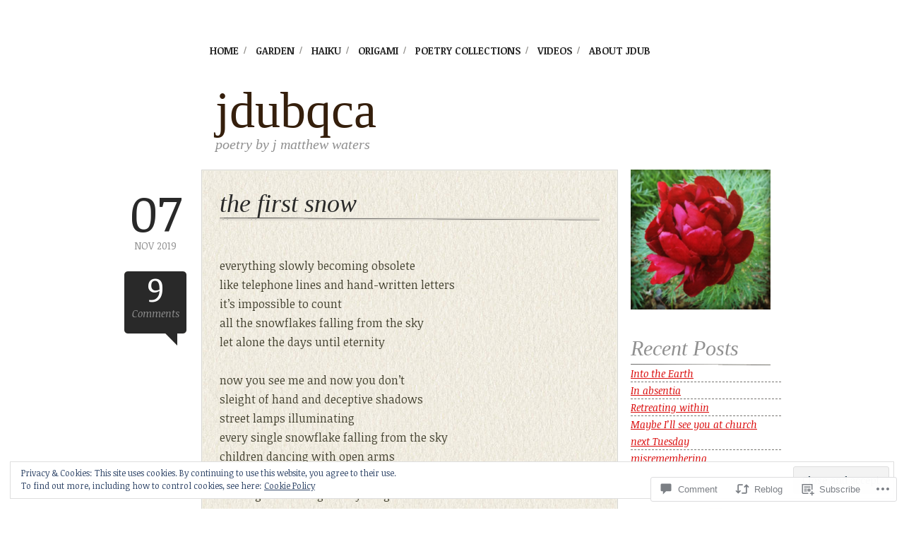

--- FILE ---
content_type: text/html; charset=UTF-8
request_url: https://jdubqca.com/2019/11/07/the-first-snow/?replytocom=25986
body_size: 32024
content:
<!DOCTYPE html>
<!--[if IE 6]>
<html id="ie6" lang="en">
<![endif]-->
<!--[if IE 7]>
<html id="ie7" lang="en">
<![endif]-->
<!--[if IE 8]>
<html id="ie8" lang="en">
<![endif]-->
<!--[if !(IE 6) & !(IE 7) & !(IE 8)]><!-->
<html lang="en">
<!--<![endif]-->
<head>
<meta charset="UTF-8" />
<title>the first snow | jdubqca</title>
<link rel="profile" href="http://gmpg.org/xfn/11" />
<link rel="pingback" href="https://jdubqca.com/xmlrpc.php" />
<script type="text/javascript">
  WebFontConfig = {"google":{"families":["Noticia+Text:r,i,b,bi:latin,latin-ext"]},"api_url":"https:\/\/fonts-api.wp.com\/css"};
  (function() {
    var wf = document.createElement('script');
    wf.src = '/wp-content/plugins/custom-fonts/js/webfont.js';
    wf.type = 'text/javascript';
    wf.async = 'true';
    var s = document.getElementsByTagName('script')[0];
    s.parentNode.insertBefore(wf, s);
	})();
</script><style id="jetpack-custom-fonts-css">.wf-active body{font-family:"Noticia Text",serif}.wf-active .post-date{font-family:"Noticia Text",serif}.wf-active .post-date span{font-family:"Noticia Text",serif}.wf-active .post-meta{font-family:"Noticia Text",serif}.wf-active a.comment-left, .wf-active a.comment-left:visited{font-family:"Noticia Text",serif}.wf-active #sidebar{font-family:"Noticia Text",serif}.wf-active #footer{font-family:"Noticia Text",serif}</style>
<meta name='robots' content='max-image-preview:large, noindex, follow' />
<meta name="google-site-verification" content="4LWmfG6ESSs47cU_qLYGZUfpUTpNpZZP8B_mx_1D-3E" />
<meta name="msvalidate.01" content="96A70612A800050E2993098C56ED5CD3" />

<!-- Async WordPress.com Remote Login -->
<script id="wpcom_remote_login_js">
var wpcom_remote_login_extra_auth = '';
function wpcom_remote_login_remove_dom_node_id( element_id ) {
	var dom_node = document.getElementById( element_id );
	if ( dom_node ) { dom_node.parentNode.removeChild( dom_node ); }
}
function wpcom_remote_login_remove_dom_node_classes( class_name ) {
	var dom_nodes = document.querySelectorAll( '.' + class_name );
	for ( var i = 0; i < dom_nodes.length; i++ ) {
		dom_nodes[ i ].parentNode.removeChild( dom_nodes[ i ] );
	}
}
function wpcom_remote_login_final_cleanup() {
	wpcom_remote_login_remove_dom_node_classes( "wpcom_remote_login_msg" );
	wpcom_remote_login_remove_dom_node_id( "wpcom_remote_login_key" );
	wpcom_remote_login_remove_dom_node_id( "wpcom_remote_login_validate" );
	wpcom_remote_login_remove_dom_node_id( "wpcom_remote_login_js" );
	wpcom_remote_login_remove_dom_node_id( "wpcom_request_access_iframe" );
	wpcom_remote_login_remove_dom_node_id( "wpcom_request_access_styles" );
}

// Watch for messages back from the remote login
window.addEventListener( "message", function( e ) {
	if ( e.origin === "https://r-login.wordpress.com" ) {
		var data = {};
		try {
			data = JSON.parse( e.data );
		} catch( e ) {
			wpcom_remote_login_final_cleanup();
			return;
		}

		if ( data.msg === 'LOGIN' ) {
			// Clean up the login check iframe
			wpcom_remote_login_remove_dom_node_id( "wpcom_remote_login_key" );

			var id_regex = new RegExp( /^[0-9]+$/ );
			var token_regex = new RegExp( /^.*|.*|.*$/ );
			if (
				token_regex.test( data.token )
				&& id_regex.test( data.wpcomid )
			) {
				// We have everything we need to ask for a login
				var script = document.createElement( "script" );
				script.setAttribute( "id", "wpcom_remote_login_validate" );
				script.src = '/remote-login.php?wpcom_remote_login=validate'
					+ '&wpcomid=' + data.wpcomid
					+ '&token=' + encodeURIComponent( data.token )
					+ '&host=' + window.location.protocol
					+ '//' + window.location.hostname
					+ '&postid=10476'
					+ '&is_singular=1';
				document.body.appendChild( script );
			}

			return;
		}

		// Safari ITP, not logged in, so redirect
		if ( data.msg === 'LOGIN-REDIRECT' ) {
			window.location = 'https://wordpress.com/log-in?redirect_to=' + window.location.href;
			return;
		}

		// Safari ITP, storage access failed, remove the request
		if ( data.msg === 'LOGIN-REMOVE' ) {
			var css_zap = 'html { -webkit-transition: margin-top 1s; transition: margin-top 1s; } /* 9001 */ html { margin-top: 0 !important; } * html body { margin-top: 0 !important; } @media screen and ( max-width: 782px ) { html { margin-top: 0 !important; } * html body { margin-top: 0 !important; } }';
			var style_zap = document.createElement( 'style' );
			style_zap.type = 'text/css';
			style_zap.appendChild( document.createTextNode( css_zap ) );
			document.body.appendChild( style_zap );

			var e = document.getElementById( 'wpcom_request_access_iframe' );
			e.parentNode.removeChild( e );

			document.cookie = 'wordpress_com_login_access=denied; path=/; max-age=31536000';

			return;
		}

		// Safari ITP
		if ( data.msg === 'REQUEST_ACCESS' ) {
			console.log( 'request access: safari' );

			// Check ITP iframe enable/disable knob
			if ( wpcom_remote_login_extra_auth !== 'safari_itp_iframe' ) {
				return;
			}

			// If we are in a "private window" there is no ITP.
			var private_window = false;
			try {
				var opendb = window.openDatabase( null, null, null, null );
			} catch( e ) {
				private_window = true;
			}

			if ( private_window ) {
				console.log( 'private window' );
				return;
			}

			var iframe = document.createElement( 'iframe' );
			iframe.id = 'wpcom_request_access_iframe';
			iframe.setAttribute( 'scrolling', 'no' );
			iframe.setAttribute( 'sandbox', 'allow-storage-access-by-user-activation allow-scripts allow-same-origin allow-top-navigation-by-user-activation' );
			iframe.src = 'https://r-login.wordpress.com/remote-login.php?wpcom_remote_login=request_access&origin=' + encodeURIComponent( data.origin ) + '&wpcomid=' + encodeURIComponent( data.wpcomid );

			var css = 'html { -webkit-transition: margin-top 1s; transition: margin-top 1s; } /* 9001 */ html { margin-top: 46px !important; } * html body { margin-top: 46px !important; } @media screen and ( max-width: 660px ) { html { margin-top: 71px !important; } * html body { margin-top: 71px !important; } #wpcom_request_access_iframe { display: block; height: 71px !important; } } #wpcom_request_access_iframe { border: 0px; height: 46px; position: fixed; top: 0; left: 0; width: 100%; min-width: 100%; z-index: 99999; background: #23282d; } ';

			var style = document.createElement( 'style' );
			style.type = 'text/css';
			style.id = 'wpcom_request_access_styles';
			style.appendChild( document.createTextNode( css ) );
			document.body.appendChild( style );

			document.body.appendChild( iframe );
		}

		if ( data.msg === 'DONE' ) {
			wpcom_remote_login_final_cleanup();
		}
	}
}, false );

// Inject the remote login iframe after the page has had a chance to load
// more critical resources
window.addEventListener( "DOMContentLoaded", function( e ) {
	var iframe = document.createElement( "iframe" );
	iframe.style.display = "none";
	iframe.setAttribute( "scrolling", "no" );
	iframe.setAttribute( "id", "wpcom_remote_login_key" );
	iframe.src = "https://r-login.wordpress.com/remote-login.php"
		+ "?wpcom_remote_login=key"
		+ "&origin=aHR0cHM6Ly9qZHVicWNhLmNvbQ%3D%3D"
		+ "&wpcomid=30248418"
		+ "&time=" + Math.floor( Date.now() / 1000 );
	document.body.appendChild( iframe );
}, false );
</script>
<link rel='dns-prefetch' href='//s0.wp.com' />
<link rel='dns-prefetch' href='//widgets.wp.com' />
<link rel='dns-prefetch' href='//af.pubmine.com' />
<link rel="alternate" type="application/rss+xml" title="jdubqca &raquo; Feed" href="https://jdubqca.com/feed/" />
<link rel="alternate" type="application/rss+xml" title="jdubqca &raquo; Comments Feed" href="https://jdubqca.com/comments/feed/" />
<link rel="alternate" type="application/rss+xml" title="jdubqca &raquo; the first snow Comments Feed" href="https://jdubqca.com/2019/11/07/the-first-snow/feed/" />
	<script type="text/javascript">
		/* <![CDATA[ */
		function addLoadEvent(func) {
			var oldonload = window.onload;
			if (typeof window.onload != 'function') {
				window.onload = func;
			} else {
				window.onload = function () {
					oldonload();
					func();
				}
			}
		}
		/* ]]> */
	</script>
	<link crossorigin='anonymous' rel='stylesheet' id='all-css-0-1' href='/_static/??-eJx9jFEKwjAQRC9kXKqV+iOeJSRLSbPJBndD6O1tpFAQ8WfgMTMPWjGOs2JWSNUUqnPIAi34GVUA69ZyDGjINlBMhayigOhKeHYiJ/gtWFCLdXFnSMw9fKXt/MIu8aaw6Bf9U1KIeIg/1OfP9Bim2/VyH6dhXN5pUk2g&cssminify=yes' type='text/css' media='all' />
<style id='wp-emoji-styles-inline-css'>

	img.wp-smiley, img.emoji {
		display: inline !important;
		border: none !important;
		box-shadow: none !important;
		height: 1em !important;
		width: 1em !important;
		margin: 0 0.07em !important;
		vertical-align: -0.1em !important;
		background: none !important;
		padding: 0 !important;
	}
/*# sourceURL=wp-emoji-styles-inline-css */
</style>
<link crossorigin='anonymous' rel='stylesheet' id='all-css-2-1' href='/wp-content/plugins/gutenberg-core/v22.4.2/build/styles/block-library/style.min.css?m=1769608164i&cssminify=yes' type='text/css' media='all' />
<style id='wp-block-library-inline-css'>
.has-text-align-justify {
	text-align:justify;
}
.has-text-align-justify{text-align:justify;}

/*# sourceURL=wp-block-library-inline-css */
</style><link crossorigin='anonymous' rel='stylesheet' id='all-css-0-2' href='/_static/??-eJzTLy/QzcxLzilNSS3WzyrWz01NyUxMzUnNTc0rQeEU5CRWphbp5qSmJyZX6uVm5uklFxfr6OPTDpRD5sM02efaGpoZmFkYGRuZGmQBAHPvL0Y=&cssminify=yes' type='text/css' media='all' />
<style id='global-styles-inline-css'>
:root{--wp--preset--aspect-ratio--square: 1;--wp--preset--aspect-ratio--4-3: 4/3;--wp--preset--aspect-ratio--3-4: 3/4;--wp--preset--aspect-ratio--3-2: 3/2;--wp--preset--aspect-ratio--2-3: 2/3;--wp--preset--aspect-ratio--16-9: 16/9;--wp--preset--aspect-ratio--9-16: 9/16;--wp--preset--color--black: #000000;--wp--preset--color--cyan-bluish-gray: #abb8c3;--wp--preset--color--white: #ffffff;--wp--preset--color--pale-pink: #f78da7;--wp--preset--color--vivid-red: #cf2e2e;--wp--preset--color--luminous-vivid-orange: #ff6900;--wp--preset--color--luminous-vivid-amber: #fcb900;--wp--preset--color--light-green-cyan: #7bdcb5;--wp--preset--color--vivid-green-cyan: #00d084;--wp--preset--color--pale-cyan-blue: #8ed1fc;--wp--preset--color--vivid-cyan-blue: #0693e3;--wp--preset--color--vivid-purple: #9b51e0;--wp--preset--gradient--vivid-cyan-blue-to-vivid-purple: linear-gradient(135deg,rgb(6,147,227) 0%,rgb(155,81,224) 100%);--wp--preset--gradient--light-green-cyan-to-vivid-green-cyan: linear-gradient(135deg,rgb(122,220,180) 0%,rgb(0,208,130) 100%);--wp--preset--gradient--luminous-vivid-amber-to-luminous-vivid-orange: linear-gradient(135deg,rgb(252,185,0) 0%,rgb(255,105,0) 100%);--wp--preset--gradient--luminous-vivid-orange-to-vivid-red: linear-gradient(135deg,rgb(255,105,0) 0%,rgb(207,46,46) 100%);--wp--preset--gradient--very-light-gray-to-cyan-bluish-gray: linear-gradient(135deg,rgb(238,238,238) 0%,rgb(169,184,195) 100%);--wp--preset--gradient--cool-to-warm-spectrum: linear-gradient(135deg,rgb(74,234,220) 0%,rgb(151,120,209) 20%,rgb(207,42,186) 40%,rgb(238,44,130) 60%,rgb(251,105,98) 80%,rgb(254,248,76) 100%);--wp--preset--gradient--blush-light-purple: linear-gradient(135deg,rgb(255,206,236) 0%,rgb(152,150,240) 100%);--wp--preset--gradient--blush-bordeaux: linear-gradient(135deg,rgb(254,205,165) 0%,rgb(254,45,45) 50%,rgb(107,0,62) 100%);--wp--preset--gradient--luminous-dusk: linear-gradient(135deg,rgb(255,203,112) 0%,rgb(199,81,192) 50%,rgb(65,88,208) 100%);--wp--preset--gradient--pale-ocean: linear-gradient(135deg,rgb(255,245,203) 0%,rgb(182,227,212) 50%,rgb(51,167,181) 100%);--wp--preset--gradient--electric-grass: linear-gradient(135deg,rgb(202,248,128) 0%,rgb(113,206,126) 100%);--wp--preset--gradient--midnight: linear-gradient(135deg,rgb(2,3,129) 0%,rgb(40,116,252) 100%);--wp--preset--font-size--small: 13px;--wp--preset--font-size--medium: 20px;--wp--preset--font-size--large: 36px;--wp--preset--font-size--x-large: 42px;--wp--preset--font-family--albert-sans: 'Albert Sans', sans-serif;--wp--preset--font-family--alegreya: Alegreya, serif;--wp--preset--font-family--arvo: Arvo, serif;--wp--preset--font-family--bodoni-moda: 'Bodoni Moda', serif;--wp--preset--font-family--bricolage-grotesque: 'Bricolage Grotesque', sans-serif;--wp--preset--font-family--cabin: Cabin, sans-serif;--wp--preset--font-family--chivo: Chivo, sans-serif;--wp--preset--font-family--commissioner: Commissioner, sans-serif;--wp--preset--font-family--cormorant: Cormorant, serif;--wp--preset--font-family--courier-prime: 'Courier Prime', monospace;--wp--preset--font-family--crimson-pro: 'Crimson Pro', serif;--wp--preset--font-family--dm-mono: 'DM Mono', monospace;--wp--preset--font-family--dm-sans: 'DM Sans', sans-serif;--wp--preset--font-family--dm-serif-display: 'DM Serif Display', serif;--wp--preset--font-family--domine: Domine, serif;--wp--preset--font-family--eb-garamond: 'EB Garamond', serif;--wp--preset--font-family--epilogue: Epilogue, sans-serif;--wp--preset--font-family--fahkwang: Fahkwang, sans-serif;--wp--preset--font-family--figtree: Figtree, sans-serif;--wp--preset--font-family--fira-sans: 'Fira Sans', sans-serif;--wp--preset--font-family--fjalla-one: 'Fjalla One', sans-serif;--wp--preset--font-family--fraunces: Fraunces, serif;--wp--preset--font-family--gabarito: Gabarito, system-ui;--wp--preset--font-family--ibm-plex-mono: 'IBM Plex Mono', monospace;--wp--preset--font-family--ibm-plex-sans: 'IBM Plex Sans', sans-serif;--wp--preset--font-family--ibarra-real-nova: 'Ibarra Real Nova', serif;--wp--preset--font-family--instrument-serif: 'Instrument Serif', serif;--wp--preset--font-family--inter: Inter, sans-serif;--wp--preset--font-family--josefin-sans: 'Josefin Sans', sans-serif;--wp--preset--font-family--jost: Jost, sans-serif;--wp--preset--font-family--libre-baskerville: 'Libre Baskerville', serif;--wp--preset--font-family--libre-franklin: 'Libre Franklin', sans-serif;--wp--preset--font-family--literata: Literata, serif;--wp--preset--font-family--lora: Lora, serif;--wp--preset--font-family--merriweather: Merriweather, serif;--wp--preset--font-family--montserrat: Montserrat, sans-serif;--wp--preset--font-family--newsreader: Newsreader, serif;--wp--preset--font-family--noto-sans-mono: 'Noto Sans Mono', sans-serif;--wp--preset--font-family--nunito: Nunito, sans-serif;--wp--preset--font-family--open-sans: 'Open Sans', sans-serif;--wp--preset--font-family--overpass: Overpass, sans-serif;--wp--preset--font-family--pt-serif: 'PT Serif', serif;--wp--preset--font-family--petrona: Petrona, serif;--wp--preset--font-family--piazzolla: Piazzolla, serif;--wp--preset--font-family--playfair-display: 'Playfair Display', serif;--wp--preset--font-family--plus-jakarta-sans: 'Plus Jakarta Sans', sans-serif;--wp--preset--font-family--poppins: Poppins, sans-serif;--wp--preset--font-family--raleway: Raleway, sans-serif;--wp--preset--font-family--roboto: Roboto, sans-serif;--wp--preset--font-family--roboto-slab: 'Roboto Slab', serif;--wp--preset--font-family--rubik: Rubik, sans-serif;--wp--preset--font-family--rufina: Rufina, serif;--wp--preset--font-family--sora: Sora, sans-serif;--wp--preset--font-family--source-sans-3: 'Source Sans 3', sans-serif;--wp--preset--font-family--source-serif-4: 'Source Serif 4', serif;--wp--preset--font-family--space-mono: 'Space Mono', monospace;--wp--preset--font-family--syne: Syne, sans-serif;--wp--preset--font-family--texturina: Texturina, serif;--wp--preset--font-family--urbanist: Urbanist, sans-serif;--wp--preset--font-family--work-sans: 'Work Sans', sans-serif;--wp--preset--spacing--20: 0.44rem;--wp--preset--spacing--30: 0.67rem;--wp--preset--spacing--40: 1rem;--wp--preset--spacing--50: 1.5rem;--wp--preset--spacing--60: 2.25rem;--wp--preset--spacing--70: 3.38rem;--wp--preset--spacing--80: 5.06rem;--wp--preset--shadow--natural: 6px 6px 9px rgba(0, 0, 0, 0.2);--wp--preset--shadow--deep: 12px 12px 50px rgba(0, 0, 0, 0.4);--wp--preset--shadow--sharp: 6px 6px 0px rgba(0, 0, 0, 0.2);--wp--preset--shadow--outlined: 6px 6px 0px -3px rgb(255, 255, 255), 6px 6px rgb(0, 0, 0);--wp--preset--shadow--crisp: 6px 6px 0px rgb(0, 0, 0);}:where(body) { margin: 0; }:where(.is-layout-flex){gap: 0.5em;}:where(.is-layout-grid){gap: 0.5em;}body .is-layout-flex{display: flex;}.is-layout-flex{flex-wrap: wrap;align-items: center;}.is-layout-flex > :is(*, div){margin: 0;}body .is-layout-grid{display: grid;}.is-layout-grid > :is(*, div){margin: 0;}body{padding-top: 0px;padding-right: 0px;padding-bottom: 0px;padding-left: 0px;}:root :where(.wp-element-button, .wp-block-button__link){background-color: #32373c;border-width: 0;color: #fff;font-family: inherit;font-size: inherit;font-style: inherit;font-weight: inherit;letter-spacing: inherit;line-height: inherit;padding-top: calc(0.667em + 2px);padding-right: calc(1.333em + 2px);padding-bottom: calc(0.667em + 2px);padding-left: calc(1.333em + 2px);text-decoration: none;text-transform: inherit;}.has-black-color{color: var(--wp--preset--color--black) !important;}.has-cyan-bluish-gray-color{color: var(--wp--preset--color--cyan-bluish-gray) !important;}.has-white-color{color: var(--wp--preset--color--white) !important;}.has-pale-pink-color{color: var(--wp--preset--color--pale-pink) !important;}.has-vivid-red-color{color: var(--wp--preset--color--vivid-red) !important;}.has-luminous-vivid-orange-color{color: var(--wp--preset--color--luminous-vivid-orange) !important;}.has-luminous-vivid-amber-color{color: var(--wp--preset--color--luminous-vivid-amber) !important;}.has-light-green-cyan-color{color: var(--wp--preset--color--light-green-cyan) !important;}.has-vivid-green-cyan-color{color: var(--wp--preset--color--vivid-green-cyan) !important;}.has-pale-cyan-blue-color{color: var(--wp--preset--color--pale-cyan-blue) !important;}.has-vivid-cyan-blue-color{color: var(--wp--preset--color--vivid-cyan-blue) !important;}.has-vivid-purple-color{color: var(--wp--preset--color--vivid-purple) !important;}.has-black-background-color{background-color: var(--wp--preset--color--black) !important;}.has-cyan-bluish-gray-background-color{background-color: var(--wp--preset--color--cyan-bluish-gray) !important;}.has-white-background-color{background-color: var(--wp--preset--color--white) !important;}.has-pale-pink-background-color{background-color: var(--wp--preset--color--pale-pink) !important;}.has-vivid-red-background-color{background-color: var(--wp--preset--color--vivid-red) !important;}.has-luminous-vivid-orange-background-color{background-color: var(--wp--preset--color--luminous-vivid-orange) !important;}.has-luminous-vivid-amber-background-color{background-color: var(--wp--preset--color--luminous-vivid-amber) !important;}.has-light-green-cyan-background-color{background-color: var(--wp--preset--color--light-green-cyan) !important;}.has-vivid-green-cyan-background-color{background-color: var(--wp--preset--color--vivid-green-cyan) !important;}.has-pale-cyan-blue-background-color{background-color: var(--wp--preset--color--pale-cyan-blue) !important;}.has-vivid-cyan-blue-background-color{background-color: var(--wp--preset--color--vivid-cyan-blue) !important;}.has-vivid-purple-background-color{background-color: var(--wp--preset--color--vivid-purple) !important;}.has-black-border-color{border-color: var(--wp--preset--color--black) !important;}.has-cyan-bluish-gray-border-color{border-color: var(--wp--preset--color--cyan-bluish-gray) !important;}.has-white-border-color{border-color: var(--wp--preset--color--white) !important;}.has-pale-pink-border-color{border-color: var(--wp--preset--color--pale-pink) !important;}.has-vivid-red-border-color{border-color: var(--wp--preset--color--vivid-red) !important;}.has-luminous-vivid-orange-border-color{border-color: var(--wp--preset--color--luminous-vivid-orange) !important;}.has-luminous-vivid-amber-border-color{border-color: var(--wp--preset--color--luminous-vivid-amber) !important;}.has-light-green-cyan-border-color{border-color: var(--wp--preset--color--light-green-cyan) !important;}.has-vivid-green-cyan-border-color{border-color: var(--wp--preset--color--vivid-green-cyan) !important;}.has-pale-cyan-blue-border-color{border-color: var(--wp--preset--color--pale-cyan-blue) !important;}.has-vivid-cyan-blue-border-color{border-color: var(--wp--preset--color--vivid-cyan-blue) !important;}.has-vivid-purple-border-color{border-color: var(--wp--preset--color--vivid-purple) !important;}.has-vivid-cyan-blue-to-vivid-purple-gradient-background{background: var(--wp--preset--gradient--vivid-cyan-blue-to-vivid-purple) !important;}.has-light-green-cyan-to-vivid-green-cyan-gradient-background{background: var(--wp--preset--gradient--light-green-cyan-to-vivid-green-cyan) !important;}.has-luminous-vivid-amber-to-luminous-vivid-orange-gradient-background{background: var(--wp--preset--gradient--luminous-vivid-amber-to-luminous-vivid-orange) !important;}.has-luminous-vivid-orange-to-vivid-red-gradient-background{background: var(--wp--preset--gradient--luminous-vivid-orange-to-vivid-red) !important;}.has-very-light-gray-to-cyan-bluish-gray-gradient-background{background: var(--wp--preset--gradient--very-light-gray-to-cyan-bluish-gray) !important;}.has-cool-to-warm-spectrum-gradient-background{background: var(--wp--preset--gradient--cool-to-warm-spectrum) !important;}.has-blush-light-purple-gradient-background{background: var(--wp--preset--gradient--blush-light-purple) !important;}.has-blush-bordeaux-gradient-background{background: var(--wp--preset--gradient--blush-bordeaux) !important;}.has-luminous-dusk-gradient-background{background: var(--wp--preset--gradient--luminous-dusk) !important;}.has-pale-ocean-gradient-background{background: var(--wp--preset--gradient--pale-ocean) !important;}.has-electric-grass-gradient-background{background: var(--wp--preset--gradient--electric-grass) !important;}.has-midnight-gradient-background{background: var(--wp--preset--gradient--midnight) !important;}.has-small-font-size{font-size: var(--wp--preset--font-size--small) !important;}.has-medium-font-size{font-size: var(--wp--preset--font-size--medium) !important;}.has-large-font-size{font-size: var(--wp--preset--font-size--large) !important;}.has-x-large-font-size{font-size: var(--wp--preset--font-size--x-large) !important;}.has-albert-sans-font-family{font-family: var(--wp--preset--font-family--albert-sans) !important;}.has-alegreya-font-family{font-family: var(--wp--preset--font-family--alegreya) !important;}.has-arvo-font-family{font-family: var(--wp--preset--font-family--arvo) !important;}.has-bodoni-moda-font-family{font-family: var(--wp--preset--font-family--bodoni-moda) !important;}.has-bricolage-grotesque-font-family{font-family: var(--wp--preset--font-family--bricolage-grotesque) !important;}.has-cabin-font-family{font-family: var(--wp--preset--font-family--cabin) !important;}.has-chivo-font-family{font-family: var(--wp--preset--font-family--chivo) !important;}.has-commissioner-font-family{font-family: var(--wp--preset--font-family--commissioner) !important;}.has-cormorant-font-family{font-family: var(--wp--preset--font-family--cormorant) !important;}.has-courier-prime-font-family{font-family: var(--wp--preset--font-family--courier-prime) !important;}.has-crimson-pro-font-family{font-family: var(--wp--preset--font-family--crimson-pro) !important;}.has-dm-mono-font-family{font-family: var(--wp--preset--font-family--dm-mono) !important;}.has-dm-sans-font-family{font-family: var(--wp--preset--font-family--dm-sans) !important;}.has-dm-serif-display-font-family{font-family: var(--wp--preset--font-family--dm-serif-display) !important;}.has-domine-font-family{font-family: var(--wp--preset--font-family--domine) !important;}.has-eb-garamond-font-family{font-family: var(--wp--preset--font-family--eb-garamond) !important;}.has-epilogue-font-family{font-family: var(--wp--preset--font-family--epilogue) !important;}.has-fahkwang-font-family{font-family: var(--wp--preset--font-family--fahkwang) !important;}.has-figtree-font-family{font-family: var(--wp--preset--font-family--figtree) !important;}.has-fira-sans-font-family{font-family: var(--wp--preset--font-family--fira-sans) !important;}.has-fjalla-one-font-family{font-family: var(--wp--preset--font-family--fjalla-one) !important;}.has-fraunces-font-family{font-family: var(--wp--preset--font-family--fraunces) !important;}.has-gabarito-font-family{font-family: var(--wp--preset--font-family--gabarito) !important;}.has-ibm-plex-mono-font-family{font-family: var(--wp--preset--font-family--ibm-plex-mono) !important;}.has-ibm-plex-sans-font-family{font-family: var(--wp--preset--font-family--ibm-plex-sans) !important;}.has-ibarra-real-nova-font-family{font-family: var(--wp--preset--font-family--ibarra-real-nova) !important;}.has-instrument-serif-font-family{font-family: var(--wp--preset--font-family--instrument-serif) !important;}.has-inter-font-family{font-family: var(--wp--preset--font-family--inter) !important;}.has-josefin-sans-font-family{font-family: var(--wp--preset--font-family--josefin-sans) !important;}.has-jost-font-family{font-family: var(--wp--preset--font-family--jost) !important;}.has-libre-baskerville-font-family{font-family: var(--wp--preset--font-family--libre-baskerville) !important;}.has-libre-franklin-font-family{font-family: var(--wp--preset--font-family--libre-franklin) !important;}.has-literata-font-family{font-family: var(--wp--preset--font-family--literata) !important;}.has-lora-font-family{font-family: var(--wp--preset--font-family--lora) !important;}.has-merriweather-font-family{font-family: var(--wp--preset--font-family--merriweather) !important;}.has-montserrat-font-family{font-family: var(--wp--preset--font-family--montserrat) !important;}.has-newsreader-font-family{font-family: var(--wp--preset--font-family--newsreader) !important;}.has-noto-sans-mono-font-family{font-family: var(--wp--preset--font-family--noto-sans-mono) !important;}.has-nunito-font-family{font-family: var(--wp--preset--font-family--nunito) !important;}.has-open-sans-font-family{font-family: var(--wp--preset--font-family--open-sans) !important;}.has-overpass-font-family{font-family: var(--wp--preset--font-family--overpass) !important;}.has-pt-serif-font-family{font-family: var(--wp--preset--font-family--pt-serif) !important;}.has-petrona-font-family{font-family: var(--wp--preset--font-family--petrona) !important;}.has-piazzolla-font-family{font-family: var(--wp--preset--font-family--piazzolla) !important;}.has-playfair-display-font-family{font-family: var(--wp--preset--font-family--playfair-display) !important;}.has-plus-jakarta-sans-font-family{font-family: var(--wp--preset--font-family--plus-jakarta-sans) !important;}.has-poppins-font-family{font-family: var(--wp--preset--font-family--poppins) !important;}.has-raleway-font-family{font-family: var(--wp--preset--font-family--raleway) !important;}.has-roboto-font-family{font-family: var(--wp--preset--font-family--roboto) !important;}.has-roboto-slab-font-family{font-family: var(--wp--preset--font-family--roboto-slab) !important;}.has-rubik-font-family{font-family: var(--wp--preset--font-family--rubik) !important;}.has-rufina-font-family{font-family: var(--wp--preset--font-family--rufina) !important;}.has-sora-font-family{font-family: var(--wp--preset--font-family--sora) !important;}.has-source-sans-3-font-family{font-family: var(--wp--preset--font-family--source-sans-3) !important;}.has-source-serif-4-font-family{font-family: var(--wp--preset--font-family--source-serif-4) !important;}.has-space-mono-font-family{font-family: var(--wp--preset--font-family--space-mono) !important;}.has-syne-font-family{font-family: var(--wp--preset--font-family--syne) !important;}.has-texturina-font-family{font-family: var(--wp--preset--font-family--texturina) !important;}.has-urbanist-font-family{font-family: var(--wp--preset--font-family--urbanist) !important;}.has-work-sans-font-family{font-family: var(--wp--preset--font-family--work-sans) !important;}
/*# sourceURL=global-styles-inline-css */
</style>

<style id='classic-theme-styles-inline-css'>
.wp-block-button__link{background-color:#32373c;border-radius:9999px;box-shadow:none;color:#fff;font-size:1.125em;padding:calc(.667em + 2px) calc(1.333em + 2px);text-decoration:none}.wp-block-file__button{background:#32373c;color:#fff}.wp-block-accordion-heading{margin:0}.wp-block-accordion-heading__toggle{background-color:inherit!important;color:inherit!important}.wp-block-accordion-heading__toggle:not(:focus-visible){outline:none}.wp-block-accordion-heading__toggle:focus,.wp-block-accordion-heading__toggle:hover{background-color:inherit!important;border:none;box-shadow:none;color:inherit;padding:var(--wp--preset--spacing--20,1em) 0;text-decoration:none}.wp-block-accordion-heading__toggle:focus-visible{outline:auto;outline-offset:0}
/*# sourceURL=/wp-content/plugins/gutenberg-core/v22.4.2/build/styles/block-library/classic.min.css */
</style>
<link crossorigin='anonymous' rel='stylesheet' id='all-css-4-1' href='/_static/??-eJx9j9sOwjAIhl/[base64]&cssminify=yes' type='text/css' media='all' />
<link rel='stylesheet' id='verbum-gutenberg-css-css' href='https://widgets.wp.com/verbum-block-editor/block-editor.css?ver=1738686361' media='all' />
<link crossorigin='anonymous' rel='stylesheet' id='all-css-6-1' href='/_static/??-eJx9i0EOgzAMwD60LGIgph2mvYWWUDqlTUVSof1+cIMLN1uycS3gJRtlQ5spkWKpDp3wCBwnQrUf092r3vCQpgqFa4hZcSHHEjYMuFUHvZoCCbD4waLkk8DEQ1z29ZPezbNr+lfbPvrvH+AsPa4=&cssminify=yes' type='text/css' media='all' />
<link crossorigin='anonymous' rel='stylesheet' id='print-css-7-1' href='/wp-content/mu-plugins/global-print/global-print.css?m=1465851035i&cssminify=yes' type='text/css' media='print' />
<style id='jetpack-global-styles-frontend-style-inline-css'>
:root { --font-headings: unset; --font-base: unset; --font-headings-default: -apple-system,BlinkMacSystemFont,"Segoe UI",Roboto,Oxygen-Sans,Ubuntu,Cantarell,"Helvetica Neue",sans-serif; --font-base-default: -apple-system,BlinkMacSystemFont,"Segoe UI",Roboto,Oxygen-Sans,Ubuntu,Cantarell,"Helvetica Neue",sans-serif;}
/*# sourceURL=jetpack-global-styles-frontend-style-inline-css */
</style>
<link crossorigin='anonymous' rel='stylesheet' id='all-css-10-1' href='/_static/??-eJyNjcEKwjAQRH/IuFRT6kX8FNkmS5K6yQY3Qfx7bfEiXrwM82B4A49qnJRGpUHupnIPqSgs1Cq624chi6zhO5OCRryTR++fW00l7J3qDv43XVNxoOISsmEJol/wY2uR8vs3WggsM/I6uOTzMI3Hw8lOg11eUT1JKA==&cssminify=yes' type='text/css' media='all' />
<script type="text/javascript" id="jetpack_related-posts-js-extra">
/* <![CDATA[ */
var related_posts_js_options = {"post_heading":"h4"};
//# sourceURL=jetpack_related-posts-js-extra
/* ]]> */
</script>
<script type="text/javascript" id="wpcom-actionbar-placeholder-js-extra">
/* <![CDATA[ */
var actionbardata = {"siteID":"30248418","postID":"10476","siteURL":"https://jdubqca.com","xhrURL":"https://jdubqca.com/wp-admin/admin-ajax.php","nonce":"ed6cb78177","isLoggedIn":"","statusMessage":"","subsEmailDefault":"instantly","proxyScriptUrl":"https://s0.wp.com/wp-content/js/wpcom-proxy-request.js?m=1513050504i&amp;ver=20211021","shortlink":"https://wp.me/p22UZI-2IY","i18n":{"followedText":"New posts from this site will now appear in your \u003Ca href=\"https://wordpress.com/reader\"\u003EReader\u003C/a\u003E","foldBar":"Collapse this bar","unfoldBar":"Expand this bar","shortLinkCopied":"Shortlink copied to clipboard."}};
//# sourceURL=wpcom-actionbar-placeholder-js-extra
/* ]]> */
</script>
<script type="text/javascript" id="jetpack-mu-wpcom-settings-js-before">
/* <![CDATA[ */
var JETPACK_MU_WPCOM_SETTINGS = {"assetsUrl":"https://s0.wp.com/wp-content/mu-plugins/jetpack-mu-wpcom-plugin/moon/jetpack_vendor/automattic/jetpack-mu-wpcom/src/build/"};
//# sourceURL=jetpack-mu-wpcom-settings-js-before
/* ]]> */
</script>
<script crossorigin='anonymous' type='text/javascript'  src='/_static/??-eJxdjd0KwjAMhV/ILHNQvRIfRbq2jNY2CU236du7gYh6dfg4f7gKOKYWqGGZQfI8RVJMoYl19zdjYSa8RXI4zjF7rCHbFjwIa9Nf6kqkLukBv4bTlskNpPLj+e+NmafP7crVW6/gslUNuhddEVyGXYCYYPJSt4lruRzPxvT9aRhMegHKMEgx'></script>
<script type="text/javascript" id="rlt-proxy-js-after">
/* <![CDATA[ */
	rltInitialize( {"token":null,"iframeOrigins":["https:\/\/widgets.wp.com"]} );
//# sourceURL=rlt-proxy-js-after
/* ]]> */
</script>
<link rel="EditURI" type="application/rsd+xml" title="RSD" href="https://jdubqca.wordpress.com/xmlrpc.php?rsd" />
<meta name="generator" content="WordPress.com" />
<link rel="canonical" href="https://jdubqca.com/2019/11/07/the-first-snow/" />
<link rel='shortlink' href='https://wp.me/p22UZI-2IY' />
<link rel="alternate" type="application/json+oembed" href="https://public-api.wordpress.com/oembed/?format=json&amp;url=https%3A%2F%2Fjdubqca.com%2F2019%2F11%2F07%2Fthe-first-snow%2F&amp;for=wpcom-auto-discovery" /><link rel="alternate" type="application/xml+oembed" href="https://public-api.wordpress.com/oembed/?format=xml&amp;url=https%3A%2F%2Fjdubqca.com%2F2019%2F11%2F07%2Fthe-first-snow%2F&amp;for=wpcom-auto-discovery" />
<!-- Jetpack Open Graph Tags -->
<meta property="og:type" content="article" />
<meta property="og:title" content="the first snow" />
<meta property="og:url" content="https://jdubqca.com/2019/11/07/the-first-snow/" />
<meta property="og:description" content="everything slowly becoming obsolete like telephone lines and hand-written letters it’s impossible to count all the snowflakes falling from the sky let alone the days until eternity now you see me a…" />
<meta property="article:published_time" content="2019-11-08T02:55:24+00:00" />
<meta property="article:modified_time" content="2019-11-08T02:55:24+00:00" />
<meta property="og:site_name" content="jdubqca" />
<meta property="og:image" content="https://jdubqca.com/wp-content/uploads/2025/01/cropped-screenshot-2025-01-21-6.27.15-pm.png?w=200" />
<meta property="og:image:width" content="200" />
<meta property="og:image:height" content="200" />
<meta property="og:image:alt" content="" />
<meta property="og:locale" content="en_US" />
<meta property="article:publisher" content="https://www.facebook.com/WordPresscom" />
<meta name="twitter:creator" content="@jdubqca" />
<meta name="twitter:site" content="@jdubqca" />
<meta name="twitter:text:title" content="the first snow" />
<meta name="twitter:image" content="https://jdubqca.com/wp-content/uploads/2025/01/cropped-screenshot-2025-01-21-6.27.15-pm.png?w=240" />
<meta name="twitter:card" content="summary" />

<!-- End Jetpack Open Graph Tags -->
<link rel='openid.server' href='https://jdubqca.com/?openidserver=1' />
<link rel='openid.delegate' href='https://jdubqca.com/' />
<link rel="search" type="application/opensearchdescription+xml" href="https://jdubqca.com/osd.xml" title="jdubqca" />
<link rel="search" type="application/opensearchdescription+xml" href="https://s1.wp.com/opensearch.xml" title="WordPress.com" />
<meta name="theme-color" content="#ffffff" />
		<style type="text/css">
			body,
			#top-wrap,
			#bottom-wrap {
				background-image: none;
			}
		</style>
			<style type="text/css">
			.recentcomments a {
				display: inline !important;
				padding: 0 !important;
				margin: 0 !important;
			}

			table.recentcommentsavatartop img.avatar, table.recentcommentsavatarend img.avatar {
				border: 0px;
				margin: 0;
			}

			table.recentcommentsavatartop a, table.recentcommentsavatarend a {
				border: 0px !important;
				background-color: transparent !important;
			}

			td.recentcommentsavatarend, td.recentcommentsavatartop {
				padding: 0px 0px 1px 0px;
				margin: 0px;
			}

			td.recentcommentstextend {
				border: none !important;
				padding: 0px 0px 2px 10px;
			}

			.rtl td.recentcommentstextend {
				padding: 0px 10px 2px 0px;
			}

			td.recentcommentstexttop {
				border: none;
				padding: 0px 0px 0px 10px;
			}

			.rtl td.recentcommentstexttop {
				padding: 0px 10px 0px 0px;
			}
		</style>
		<meta name="description" content="everything slowly becoming obsolete like telephone lines and hand-written letters it’s impossible to count all the snowflakes falling from the sky let alone the days until eternity now you see me and now you don’t sleight of hand and deceptive shadows street lamps illuminating every single snowflake falling from the sky children dancing with open&hellip;" />
	<style type="text/css">
			h1.logo a,
		h1.logo a:visited {
			color: #351f0c;
		}
		</style>
	<style type="text/css" id="custom-background-css">
body.custom-background { background-color: #ffffff; }
</style>
	<script type="text/javascript">
/* <![CDATA[ */
var wa_client = {}; wa_client.cmd = []; wa_client.config = { 'blog_id': 30248418, 'blog_language': 'en', 'is_wordads': false, 'hosting_type': 0, 'afp_account_id': null, 'afp_host_id': 5038568878849053, 'theme': 'pub/bold-life', '_': { 'title': 'Advertisement', 'privacy_settings': 'Privacy Settings' }, 'formats': [ 'inline', 'belowpost', 'bottom_sticky', 'sidebar_sticky_right', 'sidebar', 'gutenberg_rectangle', 'gutenberg_leaderboard', 'gutenberg_mobile_leaderboard', 'gutenberg_skyscraper' ] };
/* ]]> */
</script>
		<script type="text/javascript">

			window.doNotSellCallback = function() {

				var linkElements = [
					'a[href="https://wordpress.com/?ref=footer_blog"]',
					'a[href="https://wordpress.com/?ref=footer_website"]',
					'a[href="https://wordpress.com/?ref=vertical_footer"]',
					'a[href^="https://wordpress.com/?ref=footer_segment_"]',
				].join(',');

				var dnsLink = document.createElement( 'a' );
				dnsLink.href = 'https://wordpress.com/advertising-program-optout/';
				dnsLink.classList.add( 'do-not-sell-link' );
				dnsLink.rel = 'nofollow';
				dnsLink.style.marginLeft = '0.5em';
				dnsLink.textContent = 'Do Not Sell or Share My Personal Information';

				var creditLinks = document.querySelectorAll( linkElements );

				if ( 0 === creditLinks.length ) {
					return false;
				}

				Array.prototype.forEach.call( creditLinks, function( el ) {
					el.insertAdjacentElement( 'afterend', dnsLink );
				});

				return true;
			};

		</script>
		<link rel="icon" href="https://jdubqca.com/wp-content/uploads/2025/01/cropped-screenshot-2025-01-21-6.27.15-pm.png?w=32" sizes="32x32" />
<link rel="icon" href="https://jdubqca.com/wp-content/uploads/2025/01/cropped-screenshot-2025-01-21-6.27.15-pm.png?w=192" sizes="192x192" />
<link rel="apple-touch-icon" href="https://jdubqca.com/wp-content/uploads/2025/01/cropped-screenshot-2025-01-21-6.27.15-pm.png?w=180" />
<meta name="msapplication-TileImage" content="https://jdubqca.com/wp-content/uploads/2025/01/cropped-screenshot-2025-01-21-6.27.15-pm.png?w=270" />
<!-- Jetpack Google Analytics -->
			<script type='text/javascript'>
				var _gaq = _gaq || [];
				_gaq.push(['_setAccount', 'UA-89353420-1']);
_gaq.push(['_trackPageview']);
				(function() {
					var ga = document.createElement('script'); ga.type = 'text/javascript'; ga.async = true;
					ga.src = ('https:' === document.location.protocol ? 'https://ssl' : 'http://www') + '.google-analytics.com/ga.js';
					var s = document.getElementsByTagName('script')[0]; s.parentNode.insertBefore(ga, s);
				})();
			</script>
			<!-- End Jetpack Google Analytics -->
<script type="text/javascript">
	window.google_analytics_uacct = "UA-52447-2";
</script>

<script type="text/javascript">
	var _gaq = _gaq || [];
	_gaq.push(['_setAccount', 'UA-52447-2']);
	_gaq.push(['_gat._anonymizeIp']);
	_gaq.push(['_setDomainName', 'none']);
	_gaq.push(['_setAllowLinker', true]);
	_gaq.push(['_initData']);
	_gaq.push(['_trackPageview']);

	(function() {
		var ga = document.createElement('script'); ga.type = 'text/javascript'; ga.async = true;
		ga.src = ('https:' == document.location.protocol ? 'https://ssl' : 'http://www') + '.google-analytics.com/ga.js';
		(document.getElementsByTagName('head')[0] || document.getElementsByTagName('body')[0]).appendChild(ga);
	})();
</script>
</head>
<body class="wp-singular post-template-default single single-post postid-10476 single-format-standard custom-background wp-theme-pubbold-life customizer-styles-applied jetpack-reblog-enabled">
	<div id="top-wrap"></div><!-- #top-wrap -->
				<div id="wrap">
				<div id="nav" class="menu-pages-container"><ul id="menu-pages" class="menu"><li id="menu-item-13138" class="menu-item menu-item-type-custom menu-item-object-custom menu-item-home menu-item-13138"><a href="https://jdubqca.com/">Home</a></li>
<li id="menu-item-13141" class="menu-item menu-item-type-post_type menu-item-object-page menu-item-13141"><a href="https://jdubqca.com/my-garden/">garden</a></li>
<li id="menu-item-13142" class="menu-item menu-item-type-post_type menu-item-object-page menu-item-13142"><a href="https://jdubqca.com/my-haiku/">haiku</a></li>
<li id="menu-item-13143" class="menu-item menu-item-type-post_type menu-item-object-page menu-item-13143"><a href="https://jdubqca.com/origami/">origami</a></li>
<li id="menu-item-13145" class="menu-item menu-item-type-post_type menu-item-object-page menu-item-13145"><a href="https://jdubqca.com/poetry-collection-2-2/">poetry collections</a></li>
<li id="menu-item-13146" class="menu-item menu-item-type-post_type menu-item-object-page menu-item-13146"><a href="https://jdubqca.com/videos/">videos</a></li>
<li id="menu-item-13139" class="menu-item menu-item-type-post_type menu-item-object-page menu-item-13139"><a href="https://jdubqca.com/about/">about jdub</a></li>
</ul></div>				<h1 class="logo">
					<a href="https://jdubqca.com/">
						jdubqca					</a>
				</h1>
				<h3 class="description">
					poetry by j matthew waters				</h3>
								<div id="inner-wrap">
<div class="post-wrapper">

	
		<div id="post-10476" class="wide-entry-wrapper post-10476 post type-post status-publish format-standard hentry category-poetry tag-poem tag-poetry tag-snow">
			<div class="post-date-wrapper">
					<div class="post-date">
						<a href="https://jdubqca.com/2019/11/07/the-first-snow/" title="Permalink to the first snow" rel="bookmark">
							<span>07</span>
							Nov 2019						</a>
					</div><!-- .post-date -->
				<a href="https://jdubqca.com/2019/11/07/the-first-snow/#comments" class="comment-left" ><span>9</span> Comments</a>			</div><!-- .post-date-wrapper -->
			<div class="entry-wrapper">
				<div class="entry">
					<div class="entry-inner">
						<h2 class="post-title">
							the first snow						</h2>
						<p><span style="font-size:medium;line-height:27px;"><br />
everything slowly becoming obsolete<br />
like telephone lines and hand-written letters<br />
it’s impossible to count<br />
all the snowflakes falling from the sky<br />
let alone the days until eternity<br />
<span style="font-size:medium;line-height:27px;"><br />
now you see me and now you don’t<br />
sleight of hand and deceptive shadows<br />
street lamps illuminating<br />
every single snowflake falling from the sky<br />
children dancing with open arms<br />
<span style="font-size:medium;line-height:27px;"><br />
nothing lasts though everything comes back<br />
be it flower or bee or reincarnated deity<br />
returning back to earth<br />
like snowflakes falling from the sky<br />
[once again] for the very first time<br />
</span><br />
<span style="font-size:small;line-height:15px;"><br />
<audio class="wp-audio-shortcode" id="audio-10476-1" preload="none" style="width: 100%;" controls="controls"><source type="audio/mpeg" src="https://jdubqca.com/wp-content/uploads/2019/11/the-first-snow.mp3?_=1" /><a href="https://jdubqca.com/wp-content/uploads/2019/11/the-first-snow.mp3">https://jdubqca.com/wp-content/uploads/2019/11/the-first-snow.mp3</a></audio><br />
<span style="font-size:small;line-height:15px;"><br />
november two thousand nineteen<br />
copyright j matthew waters<br />
all rights reserved</p>
<div id="atatags-370373-697bfacca116c">
		<script type="text/javascript">
			__ATA = window.__ATA || {};
			__ATA.cmd = window.__ATA.cmd || [];
			__ATA.cmd.push(function() {
				__ATA.initVideoSlot('atatags-370373-697bfacca116c', {
					sectionId: '370373',
					format: 'inread'
				});
			});
		</script>
	</div><span id="wordads-inline-marker" style="display: none;"></span><div id="jp-post-flair" class="sharedaddy sd-like-enabled sd-sharing-enabled"><div class="sharedaddy sd-sharing-enabled"><div class="robots-nocontent sd-block sd-social sd-social-official sd-sharing"><h3 class="sd-title">Share this</h3><div class="sd-content"><ul><li class="share-twitter"><a href="https://twitter.com/share" class="twitter-share-button" data-url="https://jdubqca.com/2019/11/07/the-first-snow/" data-text="the first snow" data-via="jdubqca" data-related="wordpressdotcom">Tweet</a></li><li class="share-tumblr"><a class="tumblr-share-button" target="_blank" href="https://www.tumblr.com/share" data-title="the first snow" data-content="https://jdubqca.com/2019/11/07/the-first-snow/" title="Share on Tumblr">Share on Tumblr</a></li><li class="share-facebook"><div class="fb-share-button" data-href="https://jdubqca.com/2019/11/07/the-first-snow/" data-layout="button_count"></div></li><li class="share-email"><a rel="nofollow noopener noreferrer"
				data-shared="sharing-email-10476"
				class="share-email sd-button"
				href="mailto:?subject=%5BShared%20Post%5D%20the%20first%20snow&#038;body=https%3A%2F%2Fjdubqca.com%2F2019%2F11%2F07%2Fthe-first-snow%2F&#038;share=email"
				target="_blank"
				aria-labelledby="sharing-email-10476"
				data-email-share-error-title="Do you have email set up?" data-email-share-error-text="If you&#039;re having problems sharing via email, you might not have email set up for your browser. You may need to create a new email yourself." data-email-share-nonce="cf9352a47e" data-email-share-track-url="https://jdubqca.com/2019/11/07/the-first-snow/?share=email">
				<span id="sharing-email-10476" hidden>Email a link to a friend (Opens in new window)</span>
				<span>Email</span>
			</a></li><li class="share-pinterest"><div class="pinterest_button"><a href="https://www.pinterest.com/pin/create/button/?url=https%3A%2F%2Fjdubqca.com%2F2019%2F11%2F07%2Fthe-first-snow%2F&#038;media=https%3A%2F%2Fjdubqca.com%2Fwp-content%2Fuploads%2F2025%2F01%2Fcropped-screenshot-2025-01-21-6.27.15-pm.png%3Fw%3D96&#038;description=the%20first%20snow" data-pin-do="buttonPin" data-pin-config="beside"><img src="//assets.pinterest.com/images/pidgets/pinit_fg_en_rect_gray_20.png" /></a></div></li><li class="share-linkedin"><div class="linkedin_button"><script type="in/share" data-url="https://jdubqca.com/2019/11/07/the-first-snow/" data-counter="right"></script></div></li><li class="share-pocket"><div class="pocket_button"><a href="https://getpocket.com/save" class="pocket-btn" data-lang="en" data-save-url="https://jdubqca.com/2019/11/07/the-first-snow/" data-pocket-count="horizontal" >Pocket</a></div></li><li class="share-threads"><a rel="nofollow noopener noreferrer"
				data-shared="sharing-threads-10476"
				class="share-threads sd-button"
				href="https://jdubqca.com/2019/11/07/the-first-snow/?share=threads"
				target="_blank"
				aria-labelledby="sharing-threads-10476"
				>
				<span id="sharing-threads-10476" hidden>Share on Threads (Opens in new window)</span>
				<span>Threads</span>
			</a></li><li class="share-bluesky"><a rel="nofollow noopener noreferrer"
				data-shared="sharing-bluesky-10476"
				class="share-bluesky sd-button"
				href="https://jdubqca.com/2019/11/07/the-first-snow/?share=bluesky"
				target="_blank"
				aria-labelledby="sharing-bluesky-10476"
				>
				<span id="sharing-bluesky-10476" hidden>Share on Bluesky (Opens in new window)</span>
				<span>Bluesky</span>
			</a></li><li class="share-reddit"><a rel="nofollow noopener noreferrer"
				data-shared="sharing-reddit-10476"
				class="share-reddit sd-button"
				href="https://jdubqca.com/2019/11/07/the-first-snow/?share=reddit"
				target="_blank"
				aria-labelledby="sharing-reddit-10476"
				>
				<span id="sharing-reddit-10476" hidden>Share on Reddit (Opens in new window)</span>
				<span>Reddit</span>
			</a></li><li class="share-telegram"><a rel="nofollow noopener noreferrer"
				data-shared="sharing-telegram-10476"
				class="share-telegram sd-button"
				href="https://jdubqca.com/2019/11/07/the-first-snow/?share=telegram"
				target="_blank"
				aria-labelledby="sharing-telegram-10476"
				>
				<span id="sharing-telegram-10476" hidden>Share on Telegram (Opens in new window)</span>
				<span>Telegram</span>
			</a></li><li class="share-jetpack-whatsapp"><a rel="nofollow noopener noreferrer"
				data-shared="sharing-whatsapp-10476"
				class="share-jetpack-whatsapp sd-button"
				href="https://jdubqca.com/2019/11/07/the-first-snow/?share=jetpack-whatsapp"
				target="_blank"
				aria-labelledby="sharing-whatsapp-10476"
				>
				<span id="sharing-whatsapp-10476" hidden>Share on WhatsApp (Opens in new window)</span>
				<span>WhatsApp</span>
			</a></li><li class="share-end"></li></ul></div></div></div><div class='sharedaddy sd-block sd-like jetpack-likes-widget-wrapper jetpack-likes-widget-unloaded' id='like-post-wrapper-30248418-10476-697bfacca1e5d' data-src='//widgets.wp.com/likes/index.html?ver=20260130#blog_id=30248418&amp;post_id=10476&amp;origin=jdubqca.wordpress.com&amp;obj_id=30248418-10476-697bfacca1e5d&amp;domain=jdubqca.com' data-name='like-post-frame-30248418-10476-697bfacca1e5d' data-title='Like or Reblog'><div class='likes-widget-placeholder post-likes-widget-placeholder' style='height: 55px;'><span class='button'><span>Like</span></span> <span class='loading'>Loading...</span></div><span class='sd-text-color'></span><a class='sd-link-color'></a></div>
<div id='jp-relatedposts' class='jp-relatedposts' >
	<h3 class="jp-relatedposts-headline"><em>Related</em></h3>
</div></div>						<div class="post-meta">
							Posted in <a href="https://jdubqca.com/category/poetry/" rel="category tag">Poetry</a> and tagged <a href="https://jdubqca.com/tag/poem/" rel="tag">poem</a>, <a href="https://jdubqca.com/tag/poetry/" rel="tag">Poetry</a>, <a href="https://jdubqca.com/tag/snow/" rel="tag">snow</a>						</div><!-- .post-meta -->
						<div id="post-navigation">
							<h3 class="screen-reader-text">
								Single Post Navigation							</h3>
							<div class="nav-previous"><a href="https://jdubqca.com/2019/11/06/once-arriving-at-the-summit/" rel="prev"><span class="meta-nav">&larr;</span> Older Entry</a></div>							<div class="nav-next"><a href="https://jdubqca.com/2019/11/08/from-the-ghost-of-houdini/" rel="next">Newer Entry <span class="meta-nav">&rarr;</span></a></div>						</div><!-- #post-navigation -->
						<div class="clear"></div>
					</div><!-- .entry-inner -->
				</div><!-- .entry -->
				<div id="comments">
	<div class="entry">
		<div class="entry-comment">

			
			
							<h2 id="comments-title">
					9 thoughts on &ldquo;<span>the first snow</span>&rdquo;				</h2>

				
				<ol class="commentlist">
						<li class="comment byuser comment-author-ksbeth even thread-even depth-1" id="li-comment-25801">
		<div id="comment-25801" class="comment">
			<div class="comment-meta">
				<div class="comment-author vcard">
					<img referrerpolicy="no-referrer" alt='beth&#039;s avatar' src='https://1.gravatar.com/avatar/4ce5b82f2d0bec264cb2255cf786755a2fc208101ae4cef4701546eced6892d8?s=60&#038;d=identicon&#038;r=G' srcset='https://1.gravatar.com/avatar/4ce5b82f2d0bec264cb2255cf786755a2fc208101ae4cef4701546eced6892d8?s=60&#038;d=identicon&#038;r=G 1x, https://1.gravatar.com/avatar/4ce5b82f2d0bec264cb2255cf786755a2fc208101ae4cef4701546eced6892d8?s=90&#038;d=identicon&#038;r=G 1.5x, https://1.gravatar.com/avatar/4ce5b82f2d0bec264cb2255cf786755a2fc208101ae4cef4701546eced6892d8?s=120&#038;d=identicon&#038;r=G 2x, https://1.gravatar.com/avatar/4ce5b82f2d0bec264cb2255cf786755a2fc208101ae4cef4701546eced6892d8?s=180&#038;d=identicon&#038;r=G 3x, https://1.gravatar.com/avatar/4ce5b82f2d0bec264cb2255cf786755a2fc208101ae4cef4701546eced6892d8?s=240&#038;d=identicon&#038;r=G 4x' class='avatar avatar-60' height='60' width='60' decoding='async' /><span class="fn"><a href="http://ididnthavemyglasseson.wordpress.com" class="url" rel="ugc external nofollow">beth</a></span> on <a href="https://jdubqca.com/2019/11/07/the-first-snow/#comment-25801"><time pubdate datetime="2019-11-08T05:00:03-06:00">November 8, 2019 at 5:00 am</time></a> <span class="says">said:</span>
									</div><!-- .comment-author .vcard -->

				
			</div>

			<div class="comment-content"><p>lovely</p>
</div>

			<div class="reply">
				<a rel="nofollow" class="comment-reply-link" href="https://jdubqca.com/2019/11/07/the-first-snow/?replytocom=25801#respond" data-commentid="25801" data-postid="10476" data-belowelement="comment-25801" data-respondelement="respond" data-replyto="Reply to beth" aria-label="Reply to beth">Reply <span>&darr;</span></a>			</div><!-- .reply -->
		</div><!-- #comment-## -->

	<ul class="children">
	<li class="comment byuser comment-author-jdubqca bypostauthor odd alt depth-2" id="li-comment-25802">
		<div id="comment-25802" class="comment">
			<div class="comment-meta">
				<div class="comment-author vcard">
					<img referrerpolicy="no-referrer" alt='j matthew waters&#039;s avatar' src='https://2.gravatar.com/avatar/b879b4c2efb29415fb5c80785c9d8664603c2a2781cb6e3452350c4655299031?s=36&#038;d=identicon&#038;r=G' srcset='https://2.gravatar.com/avatar/b879b4c2efb29415fb5c80785c9d8664603c2a2781cb6e3452350c4655299031?s=36&#038;d=identicon&#038;r=G 1x, https://2.gravatar.com/avatar/b879b4c2efb29415fb5c80785c9d8664603c2a2781cb6e3452350c4655299031?s=54&#038;d=identicon&#038;r=G 1.5x, https://2.gravatar.com/avatar/b879b4c2efb29415fb5c80785c9d8664603c2a2781cb6e3452350c4655299031?s=72&#038;d=identicon&#038;r=G 2x, https://2.gravatar.com/avatar/b879b4c2efb29415fb5c80785c9d8664603c2a2781cb6e3452350c4655299031?s=108&#038;d=identicon&#038;r=G 3x, https://2.gravatar.com/avatar/b879b4c2efb29415fb5c80785c9d8664603c2a2781cb6e3452350c4655299031?s=144&#038;d=identicon&#038;r=G 4x' class='avatar avatar-36' height='36' width='36' decoding='async' /><span class="fn"><a href="http://jdubqca.com" class="url" rel="ugc">j matthew waters</a></span> on <a href="https://jdubqca.com/2019/11/07/the-first-snow/#comment-25802"><time pubdate datetime="2019-11-08T06:40:04-06:00">November 8, 2019 at 6:40 am</time></a> <span class="says">said:</span>
									</div><!-- .comment-author .vcard -->

				
			</div>

			<div class="comment-content"><p>Thank you, Beth! </p>
</div>

			<div class="reply">
				<a rel="nofollow" class="comment-reply-link" href="https://jdubqca.com/2019/11/07/the-first-snow/?replytocom=25802#respond" data-commentid="25802" data-postid="10476" data-belowelement="comment-25802" data-respondelement="respond" data-replyto="Reply to j matthew waters" aria-label="Reply to j matthew waters">Reply <span>&darr;</span></a>			</div><!-- .reply -->
		</div><!-- #comment-## -->

	</li><!-- #comment-## -->
</ul><!-- .children -->
</li><!-- #comment-## -->
	<li class="comment byuser comment-author-thesarahdoughty even thread-odd thread-alt depth-1" id="li-comment-25803">
		<div id="comment-25803" class="comment">
			<div class="comment-meta">
				<div class="comment-author vcard">
					<img referrerpolicy="no-referrer" alt='thesarahdoughty&#039;s avatar' src='https://0.gravatar.com/avatar/35a28d432529aa92b36cd3ce9df8f0df2355c9e2687f26b0afbb6d922448f7ad?s=60&#038;d=identicon&#038;r=G' srcset='https://0.gravatar.com/avatar/35a28d432529aa92b36cd3ce9df8f0df2355c9e2687f26b0afbb6d922448f7ad?s=60&#038;d=identicon&#038;r=G 1x, https://0.gravatar.com/avatar/35a28d432529aa92b36cd3ce9df8f0df2355c9e2687f26b0afbb6d922448f7ad?s=90&#038;d=identicon&#038;r=G 1.5x, https://0.gravatar.com/avatar/35a28d432529aa92b36cd3ce9df8f0df2355c9e2687f26b0afbb6d922448f7ad?s=120&#038;d=identicon&#038;r=G 2x, https://0.gravatar.com/avatar/35a28d432529aa92b36cd3ce9df8f0df2355c9e2687f26b0afbb6d922448f7ad?s=180&#038;d=identicon&#038;r=G 3x, https://0.gravatar.com/avatar/35a28d432529aa92b36cd3ce9df8f0df2355c9e2687f26b0afbb6d922448f7ad?s=240&#038;d=identicon&#038;r=G 4x' class='avatar avatar-60' height='60' width='60' decoding='async' /><span class="fn"><a href="http://thesarahdoughty.wordpress.com/" class="url" rel="ugc external nofollow">thesarahdoughty</a></span> on <a href="https://jdubqca.com/2019/11/07/the-first-snow/#comment-25803"><time pubdate datetime="2019-11-08T10:39:41-06:00">November 8, 2019 at 10:39 am</time></a> <span class="says">said:</span>
									</div><!-- .comment-author .vcard -->

				
			</div>

			<div class="comment-content"><p>What a beautiful piece.</p>
</div>

			<div class="reply">
				<a rel="nofollow" class="comment-reply-link" href="https://jdubqca.com/2019/11/07/the-first-snow/?replytocom=25803#respond" data-commentid="25803" data-postid="10476" data-belowelement="comment-25803" data-respondelement="respond" data-replyto="Reply to thesarahdoughty" aria-label="Reply to thesarahdoughty">Reply <span>&darr;</span></a>			</div><!-- .reply -->
		</div><!-- #comment-## -->

	<ul class="children">
	<li class="comment byuser comment-author-jdubqca bypostauthor odd alt depth-2" id="li-comment-25806">
		<div id="comment-25806" class="comment">
			<div class="comment-meta">
				<div class="comment-author vcard">
					<img referrerpolicy="no-referrer" alt='j matthew waters&#039;s avatar' src='https://2.gravatar.com/avatar/b879b4c2efb29415fb5c80785c9d8664603c2a2781cb6e3452350c4655299031?s=36&#038;d=identicon&#038;r=G' srcset='https://2.gravatar.com/avatar/b879b4c2efb29415fb5c80785c9d8664603c2a2781cb6e3452350c4655299031?s=36&#038;d=identicon&#038;r=G 1x, https://2.gravatar.com/avatar/b879b4c2efb29415fb5c80785c9d8664603c2a2781cb6e3452350c4655299031?s=54&#038;d=identicon&#038;r=G 1.5x, https://2.gravatar.com/avatar/b879b4c2efb29415fb5c80785c9d8664603c2a2781cb6e3452350c4655299031?s=72&#038;d=identicon&#038;r=G 2x, https://2.gravatar.com/avatar/b879b4c2efb29415fb5c80785c9d8664603c2a2781cb6e3452350c4655299031?s=108&#038;d=identicon&#038;r=G 3x, https://2.gravatar.com/avatar/b879b4c2efb29415fb5c80785c9d8664603c2a2781cb6e3452350c4655299031?s=144&#038;d=identicon&#038;r=G 4x' class='avatar avatar-36' height='36' width='36' loading='lazy' decoding='async' /><span class="fn"><a href="http://jdubqca.com" class="url" rel="ugc">j matthew waters</a></span> on <a href="https://jdubqca.com/2019/11/07/the-first-snow/#comment-25806"><time pubdate datetime="2019-11-08T17:08:10-06:00">November 8, 2019 at 5:08 pm</time></a> <span class="says">said:</span>
									</div><!-- .comment-author .vcard -->

				
			</div>

			<div class="comment-content"><p>Thank you very much, Sarah.</p>
</div>

			<div class="reply">
				<a rel="nofollow" class="comment-reply-link" href="https://jdubqca.com/2019/11/07/the-first-snow/?replytocom=25806#respond" data-commentid="25806" data-postid="10476" data-belowelement="comment-25806" data-respondelement="respond" data-replyto="Reply to j matthew waters" aria-label="Reply to j matthew waters">Reply <span>&darr;</span></a>			</div><!-- .reply -->
		</div><!-- #comment-## -->

	<ul class="children">
	<li class="comment byuser comment-author-thesarahdoughty even depth-3" id="li-comment-25809">
		<div id="comment-25809" class="comment">
			<div class="comment-meta">
				<div class="comment-author vcard">
					<img referrerpolicy="no-referrer" alt='thesarahdoughty&#039;s avatar' src='https://0.gravatar.com/avatar/35a28d432529aa92b36cd3ce9df8f0df2355c9e2687f26b0afbb6d922448f7ad?s=36&#038;d=identicon&#038;r=G' srcset='https://0.gravatar.com/avatar/35a28d432529aa92b36cd3ce9df8f0df2355c9e2687f26b0afbb6d922448f7ad?s=36&#038;d=identicon&#038;r=G 1x, https://0.gravatar.com/avatar/35a28d432529aa92b36cd3ce9df8f0df2355c9e2687f26b0afbb6d922448f7ad?s=54&#038;d=identicon&#038;r=G 1.5x, https://0.gravatar.com/avatar/35a28d432529aa92b36cd3ce9df8f0df2355c9e2687f26b0afbb6d922448f7ad?s=72&#038;d=identicon&#038;r=G 2x, https://0.gravatar.com/avatar/35a28d432529aa92b36cd3ce9df8f0df2355c9e2687f26b0afbb6d922448f7ad?s=108&#038;d=identicon&#038;r=G 3x, https://0.gravatar.com/avatar/35a28d432529aa92b36cd3ce9df8f0df2355c9e2687f26b0afbb6d922448f7ad?s=144&#038;d=identicon&#038;r=G 4x' class='avatar avatar-36' height='36' width='36' loading='lazy' decoding='async' /><span class="fn"><a href="http://thesarahdoughty.wordpress.com/" class="url" rel="ugc external nofollow">thesarahdoughty</a></span> on <a href="https://jdubqca.com/2019/11/07/the-first-snow/#comment-25809"><time pubdate datetime="2019-11-08T20:37:32-06:00">November 8, 2019 at 8:37 pm</time></a> <span class="says">said:</span>
									</div><!-- .comment-author .vcard -->

				
			</div>

			<div class="comment-content"><p>You&#8217;re very welcome.</p>
</div>

			<div class="reply">
							</div><!-- .reply -->
		</div><!-- #comment-## -->

	</li><!-- #comment-## -->
</ul><!-- .children -->
</li><!-- #comment-## -->
</ul><!-- .children -->
</li><!-- #comment-## -->
	<li class="comment byuser comment-author-elizawaters2013 odd alt thread-even depth-1" id="li-comment-25807">
		<div id="comment-25807" class="comment">
			<div class="comment-meta">
				<div class="comment-author vcard">
					<img referrerpolicy="no-referrer" alt='Eliza Waters&#039;s avatar' src='https://1.gravatar.com/avatar/ada585b870bbde4ca7d2547214b8fd058428dd4a45936383c9a077a56acd4bc7?s=60&#038;d=identicon&#038;r=G' srcset='https://1.gravatar.com/avatar/ada585b870bbde4ca7d2547214b8fd058428dd4a45936383c9a077a56acd4bc7?s=60&#038;d=identicon&#038;r=G 1x, https://1.gravatar.com/avatar/ada585b870bbde4ca7d2547214b8fd058428dd4a45936383c9a077a56acd4bc7?s=90&#038;d=identicon&#038;r=G 1.5x, https://1.gravatar.com/avatar/ada585b870bbde4ca7d2547214b8fd058428dd4a45936383c9a077a56acd4bc7?s=120&#038;d=identicon&#038;r=G 2x, https://1.gravatar.com/avatar/ada585b870bbde4ca7d2547214b8fd058428dd4a45936383c9a077a56acd4bc7?s=180&#038;d=identicon&#038;r=G 3x, https://1.gravatar.com/avatar/ada585b870bbde4ca7d2547214b8fd058428dd4a45936383c9a077a56acd4bc7?s=240&#038;d=identicon&#038;r=G 4x' class='avatar avatar-60' height='60' width='60' loading='lazy' decoding='async' /><span class="fn"><a href="http://elizawaters.wordpress.com" class="url" rel="ugc external nofollow">Eliza Waters</a></span> on <a href="https://jdubqca.com/2019/11/07/the-first-snow/#comment-25807"><time pubdate datetime="2019-11-08T19:44:12-06:00">November 8, 2019 at 7:44 pm</time></a> <span class="says">said:</span>
									</div><!-- .comment-author .vcard -->

				
			</div>

			<div class="comment-content"><p>Nice!</p>
</div>

			<div class="reply">
				<a rel="nofollow" class="comment-reply-link" href="https://jdubqca.com/2019/11/07/the-first-snow/?replytocom=25807#respond" data-commentid="25807" data-postid="10476" data-belowelement="comment-25807" data-respondelement="respond" data-replyto="Reply to Eliza Waters" aria-label="Reply to Eliza Waters">Reply <span>&darr;</span></a>			</div><!-- .reply -->
		</div><!-- #comment-## -->

	<ul class="children">
	<li class="comment byuser comment-author-jdubqca bypostauthor even depth-2" id="li-comment-25808">
		<div id="comment-25808" class="comment">
			<div class="comment-meta">
				<div class="comment-author vcard">
					<img referrerpolicy="no-referrer" alt='j matthew waters&#039;s avatar' src='https://2.gravatar.com/avatar/b879b4c2efb29415fb5c80785c9d8664603c2a2781cb6e3452350c4655299031?s=36&#038;d=identicon&#038;r=G' srcset='https://2.gravatar.com/avatar/b879b4c2efb29415fb5c80785c9d8664603c2a2781cb6e3452350c4655299031?s=36&#038;d=identicon&#038;r=G 1x, https://2.gravatar.com/avatar/b879b4c2efb29415fb5c80785c9d8664603c2a2781cb6e3452350c4655299031?s=54&#038;d=identicon&#038;r=G 1.5x, https://2.gravatar.com/avatar/b879b4c2efb29415fb5c80785c9d8664603c2a2781cb6e3452350c4655299031?s=72&#038;d=identicon&#038;r=G 2x, https://2.gravatar.com/avatar/b879b4c2efb29415fb5c80785c9d8664603c2a2781cb6e3452350c4655299031?s=108&#038;d=identicon&#038;r=G 3x, https://2.gravatar.com/avatar/b879b4c2efb29415fb5c80785c9d8664603c2a2781cb6e3452350c4655299031?s=144&#038;d=identicon&#038;r=G 4x' class='avatar avatar-36' height='36' width='36' loading='lazy' decoding='async' /><span class="fn"><a href="http://jdubqca.com" class="url" rel="ugc">j matthew waters</a></span> on <a href="https://jdubqca.com/2019/11/07/the-first-snow/#comment-25808"><time pubdate datetime="2019-11-08T19:59:29-06:00">November 8, 2019 at 7:59 pm</time></a> <span class="says">said:</span>
									</div><!-- .comment-author .vcard -->

				
			</div>

			<div class="comment-content"><p>Thank you, Eliza! </p>
</div>

			<div class="reply">
				<a rel="nofollow" class="comment-reply-link" href="https://jdubqca.com/2019/11/07/the-first-snow/?replytocom=25808#respond" data-commentid="25808" data-postid="10476" data-belowelement="comment-25808" data-respondelement="respond" data-replyto="Reply to j matthew waters" aria-label="Reply to j matthew waters">Reply <span>&darr;</span></a>			</div><!-- .reply -->
		</div><!-- #comment-## -->

	</li><!-- #comment-## -->
</ul><!-- .children -->
</li><!-- #comment-## -->
	<li class="comment byuser comment-author-alguit odd alt thread-odd thread-alt depth-1" id="li-comment-25986">
		<div id="comment-25986" class="comment">
			<div class="comment-meta">
				<div class="comment-author vcard">
					<img referrerpolicy="no-referrer" alt='alguit&#039;s avatar' src='https://2.gravatar.com/avatar/81a8b59cfbb1b048b8ed717279e956451d2a876de7193bf2d2c0dcf0e14a4051?s=60&#038;d=identicon&#038;r=G' srcset='https://2.gravatar.com/avatar/81a8b59cfbb1b048b8ed717279e956451d2a876de7193bf2d2c0dcf0e14a4051?s=60&#038;d=identicon&#038;r=G 1x, https://2.gravatar.com/avatar/81a8b59cfbb1b048b8ed717279e956451d2a876de7193bf2d2c0dcf0e14a4051?s=90&#038;d=identicon&#038;r=G 1.5x, https://2.gravatar.com/avatar/81a8b59cfbb1b048b8ed717279e956451d2a876de7193bf2d2c0dcf0e14a4051?s=120&#038;d=identicon&#038;r=G 2x, https://2.gravatar.com/avatar/81a8b59cfbb1b048b8ed717279e956451d2a876de7193bf2d2c0dcf0e14a4051?s=180&#038;d=identicon&#038;r=G 3x, https://2.gravatar.com/avatar/81a8b59cfbb1b048b8ed717279e956451d2a876de7193bf2d2c0dcf0e14a4051?s=240&#038;d=identicon&#038;r=G 4x' class='avatar avatar-60' height='60' width='60' loading='lazy' decoding='async' /><span class="fn"><a href="http://alguit.wordpress.com" class="url" rel="ugc external nofollow">alguit</a></span> on <a href="https://jdubqca.com/2019/11/07/the-first-snow/#comment-25986"><time pubdate datetime="2020-01-14T20:53:15-06:00">January 14, 2020 at 8:53 pm</time></a> <span class="says">said:</span>
									</div><!-- .comment-author .vcard -->

				
			</div>

			<div class="comment-content"><p>I love this! Read it five times!</p>
</div>

			<div class="reply">
				<a rel="nofollow" class="comment-reply-link" href="https://jdubqca.com/2019/11/07/the-first-snow/?replytocom=25986#respond" data-commentid="25986" data-postid="10476" data-belowelement="comment-25986" data-respondelement="respond" data-replyto="Reply to alguit" aria-label="Reply to alguit">Reply <span>&darr;</span></a>			</div><!-- .reply -->
		</div><!-- #comment-## -->

	<ul class="children">
	<li class="comment byuser comment-author-jdubqca bypostauthor even depth-2" id="li-comment-25987">
		<div id="comment-25987" class="comment">
			<div class="comment-meta">
				<div class="comment-author vcard">
					<img referrerpolicy="no-referrer" alt='j matthew waters&#039;s avatar' src='https://2.gravatar.com/avatar/b879b4c2efb29415fb5c80785c9d8664603c2a2781cb6e3452350c4655299031?s=36&#038;d=identicon&#038;r=G' srcset='https://2.gravatar.com/avatar/b879b4c2efb29415fb5c80785c9d8664603c2a2781cb6e3452350c4655299031?s=36&#038;d=identicon&#038;r=G 1x, https://2.gravatar.com/avatar/b879b4c2efb29415fb5c80785c9d8664603c2a2781cb6e3452350c4655299031?s=54&#038;d=identicon&#038;r=G 1.5x, https://2.gravatar.com/avatar/b879b4c2efb29415fb5c80785c9d8664603c2a2781cb6e3452350c4655299031?s=72&#038;d=identicon&#038;r=G 2x, https://2.gravatar.com/avatar/b879b4c2efb29415fb5c80785c9d8664603c2a2781cb6e3452350c4655299031?s=108&#038;d=identicon&#038;r=G 3x, https://2.gravatar.com/avatar/b879b4c2efb29415fb5c80785c9d8664603c2a2781cb6e3452350c4655299031?s=144&#038;d=identicon&#038;r=G 4x' class='avatar avatar-36' height='36' width='36' loading='lazy' decoding='async' /><span class="fn"><a href="http://jdubqca.com" class="url" rel="ugc">j matthew waters</a></span> on <a href="https://jdubqca.com/2019/11/07/the-first-snow/#comment-25987"><time pubdate datetime="2020-01-14T20:56:48-06:00">January 14, 2020 at 8:56 pm</time></a> <span class="says">said:</span>
									</div><!-- .comment-author .vcard -->

				
			</div>

			<div class="comment-content"><p>Awesome! Thanks so much, Alan!</p>
</div>

			<div class="reply">
				<a rel="nofollow" class="comment-reply-link" href="https://jdubqca.com/2019/11/07/the-first-snow/?replytocom=25987#respond" data-commentid="25987" data-postid="10476" data-belowelement="comment-25987" data-respondelement="respond" data-replyto="Reply to j matthew waters" aria-label="Reply to j matthew waters">Reply <span>&darr;</span></a>			</div><!-- .reply -->
		</div><!-- #comment-## -->

	</li><!-- #comment-## -->
</ul><!-- .children -->
</li><!-- #comment-## -->
				</ol>

				
			
				<div id="respond" class="comment-respond">
		<h3 id="reply-title" class="comment-reply-title">Leave a reply to <a href="#comment-25986">alguit</a> <small><a rel="nofollow" id="cancel-comment-reply-link" href="/2019/11/07/the-first-snow/#respond">Cancel reply</a></small></h3><form action="https://jdubqca.com/wp-comments-post.php" method="post" id="commentform" class="comment-form">


<div class="comment-form__verbum transparent"></div><div class="verbum-form-meta"><input type='hidden' name='comment_post_ID' value='10476' id='comment_post_ID' />
<input type='hidden' name='comment_parent' id='comment_parent' value='25986' />

			<input type="hidden" name="highlander_comment_nonce" id="highlander_comment_nonce" value="cb5e4e5dc0" />
			<input type="hidden" name="verbum_show_subscription_modal" value="" /></div><p style="display: none;"><input type="hidden" id="akismet_comment_nonce" name="akismet_comment_nonce" value="21e028fb80" /></p><p style="display: none !important;" class="akismet-fields-container" data-prefix="ak_"><label>&#916;<textarea name="ak_hp_textarea" cols="45" rows="8" maxlength="100"></textarea></label><input type="hidden" id="ak_js_1" name="ak_js" value="156"/><script type="text/javascript">
/* <![CDATA[ */
document.getElementById( "ak_js_1" ).setAttribute( "value", ( new Date() ).getTime() );
/* ]]> */
</script>
</p></form>	</div><!-- #respond -->
	
		</div><!-- .entry -->
	</div><!-- .entry-comment -->
</div><!-- #comments -->
			</div><!-- .entry-wrapper -->
		</div><!-- #post-10476 -->

	
</div><!-- .post-wrapper-->


<div id="sidebar">
	<ul>
		<li id="gravatar-2" class="widget widget_gravatar"><p><img referrerpolicy="no-referrer" alt='Unknown&#039;s avatar' src='https://2.gravatar.com/avatar/b879b4c2efb29415fb5c80785c9d8664603c2a2781cb6e3452350c4655299031?s=256&#038;d=identicon&#038;r=G' srcset='https://2.gravatar.com/avatar/b879b4c2efb29415fb5c80785c9d8664603c2a2781cb6e3452350c4655299031?s=256&#038;d=identicon&#038;r=G 1x, https://2.gravatar.com/avatar/b879b4c2efb29415fb5c80785c9d8664603c2a2781cb6e3452350c4655299031?s=384&#038;d=identicon&#038;r=G 1.5x, https://2.gravatar.com/avatar/b879b4c2efb29415fb5c80785c9d8664603c2a2781cb6e3452350c4655299031?s=512&#038;d=identicon&#038;r=G 2x, https://2.gravatar.com/avatar/b879b4c2efb29415fb5c80785c9d8664603c2a2781cb6e3452350c4655299031?s=768&#038;d=identicon&#038;r=G 3x, https://2.gravatar.com/avatar/b879b4c2efb29415fb5c80785c9d8664603c2a2781cb6e3452350c4655299031?s=1024&#038;d=identicon&#038;r=G 4x' class='avatar avatar-256 grav-widget-none' height='256' width='256' loading='lazy' decoding='async' /></p>
</li>

		<li id="recent-posts-2" class="widget widget_recent_entries">
		<h2 class="widgettitle">Recent Posts</h2>

		<ul>
											<li>
					<a href="https://jdubqca.com/2025/05/25/into-the-earth-2/">Into the Earth</a>
									</li>
											<li>
					<a href="https://jdubqca.com/2025/05/22/in-absentia/">In absentia</a>
									</li>
											<li>
					<a href="https://jdubqca.com/2025/05/21/retreating-within/">Retreating within</a>
									</li>
											<li>
					<a href="https://jdubqca.com/2025/05/20/maybe-ill-see-you-at-church-next-tuesday/">Maybe I’ll see you at church next&nbsp;Tuesday</a>
									</li>
											<li>
					<a href="https://jdubqca.com/2025/05/19/misremembering/">misremembering</a>
									</li>
											<li>
					<a href="https://jdubqca.com/2025/05/18/wapo-word-games/">WAPO Word Games</a>
									</li>
					</ul>

		</li>
<li id="text-5" class="widget widget_text">			<div class="textwidget"><a href="http://artists4peace.wordpress.com" target="_blank" rel="noopener">
<img src="https://artists4peace.files.wordpress.com/2014/07/cropped-a4p_logo1_michelle1.jpg?w=300&amp;h=147"></a> </div>
		</li>
<li id="wp_tag_cloud-2" class="widget wp_widget_tag_cloud"><h2 class="widgettitle">Pick a Tag</h2>
<a href="https://jdubqca.com/tag/afterlife/" class="tag-cloud-link tag-link-115338 tag-link-position-1" style="font-size: 12.733944954128px;" aria-label="afterlife (39 items)">afterlife</a>
<a href="https://jdubqca.com/tag/aging/" class="tag-cloud-link tag-link-17218 tag-link-position-2" style="font-size: 12.623853211009px;" aria-label="aging (36 items)">aging</a>
<a href="https://jdubqca.com/tag/aliens/" class="tag-cloud-link tag-link-1945 tag-link-position-3" style="font-size: 12px;" aria-label="aliens (24 items)">aliens</a>
<a href="https://jdubqca.com/tag/angels/" class="tag-cloud-link tag-link-20817 tag-link-position-4" style="font-size: 13.174311926606px;" aria-label="angels (52 items)">angels</a>
<a href="https://jdubqca.com/tag/baseball/" class="tag-cloud-link tag-link-1168 tag-link-position-5" style="font-size: 12.623853211009px;" aria-label="baseball (36 items)">baseball</a>
<a href="https://jdubqca.com/tag/beauty/" class="tag-cloud-link tag-link-1885 tag-link-position-6" style="font-size: 12.110091743119px;" aria-label="beauty (26 items)">beauty</a>
<a href="https://jdubqca.com/tag/birds-2/" class="tag-cloud-link tag-link-8135406 tag-link-position-7" style="font-size: 12.477064220183px;" aria-label="birds (33 items)">birds</a>
<a href="https://jdubqca.com/tag/cats/" class="tag-cloud-link tag-link-306 tag-link-position-8" style="font-size: 13.504587155963px;" aria-label="cats (63 items)">cats</a>
<a href="https://jdubqca.com/tag/children/" class="tag-cloud-link tag-link-1343 tag-link-position-9" style="font-size: 12.733944954128px;" aria-label="children (39 items)">children</a>
<a href="https://jdubqca.com/tag/death/" class="tag-cloud-link tag-link-8437 tag-link-position-10" style="font-size: 14.862385321101px;" aria-label="death (151 items)">death</a>
<a href="https://jdubqca.com/tag/dreams/" class="tag-cloud-link tag-link-1547 tag-link-position-11" style="font-size: 14.348623853211px;" aria-label="dreams (109 items)">dreams</a>
<a href="https://jdubqca.com/tag/earth/" class="tag-cloud-link tag-link-434 tag-link-position-12" style="font-size: 12px;" aria-label="earth (24 items)">earth</a>
<a href="https://jdubqca.com/tag/eternity/" class="tag-cloud-link tag-link-55457 tag-link-position-13" style="font-size: 12px;" aria-label="eternity (24 items)">eternity</a>
<a href="https://jdubqca.com/tag/fantasy/" class="tag-cloud-link tag-link-7224 tag-link-position-14" style="font-size: 12.110091743119px;" aria-label="fantasy (26 items)">fantasy</a>
<a href="https://jdubqca.com/tag/garden/" class="tag-cloud-link tag-link-1851 tag-link-position-15" style="font-size: 12px;" aria-label="garden (24 items)">garden</a>
<a href="https://jdubqca.com/tag/hope/" class="tag-cloud-link tag-link-20816 tag-link-position-16" style="font-size: 12.733944954128px;" aria-label="hope (39 items)">hope</a>
<a href="https://jdubqca.com/tag/life/" class="tag-cloud-link tag-link-124 tag-link-position-17" style="font-size: 12.403669724771px;" aria-label="life (31 items)">life</a>
<a href="https://jdubqca.com/tag/loneliness/" class="tag-cloud-link tag-link-65178 tag-link-position-18" style="font-size: 12.660550458716px;" aria-label="loneliness (37 items)">loneliness</a>
<a href="https://jdubqca.com/tag/love/" class="tag-cloud-link tag-link-3785 tag-link-position-19" style="font-size: 13.577981651376px;" aria-label="love (67 items)">love</a>
<a href="https://jdubqca.com/tag/memories/" class="tag-cloud-link tag-link-3869 tag-link-position-20" style="font-size: 12.880733944954px;" aria-label="memories (43 items)">memories</a>
<a href="https://jdubqca.com/tag/memory/" class="tag-cloud-link tag-link-1471 tag-link-position-21" style="font-size: 12.51376146789px;" aria-label="memory (34 items)">memory</a>
<a href="https://jdubqca.com/tag/micropoetry/" class="tag-cloud-link tag-link-17827342 tag-link-position-22" style="font-size: 13.43119266055px;" aria-label="micropoetry (60 items)">micropoetry</a>
<a href="https://jdubqca.com/tag/moon/" class="tag-cloud-link tag-link-4701 tag-link-position-23" style="font-size: 14.311926605505px;" aria-label="moon (107 items)">moon</a>
<a href="https://jdubqca.com/tag/music/" class="tag-cloud-link tag-link-18 tag-link-position-24" style="font-size: 12.477064220183px;" aria-label="music (33 items)">music</a>
<a href="https://jdubqca.com/tag/mystery/" class="tag-cloud-link tag-link-13078 tag-link-position-25" style="font-size: 12.697247706422px;" aria-label="mystery (38 items)">mystery</a>
<a href="https://jdubqca.com/tag/nature/" class="tag-cloud-link tag-link-1099 tag-link-position-26" style="font-size: 14.825688073394px;" aria-label="nature (148 items)">nature</a>
<a href="https://jdubqca.com/tag/peace/" class="tag-cloud-link tag-link-2128 tag-link-position-27" style="font-size: 13.467889908257px;" aria-label="peace (62 items)">peace</a>
<a href="https://jdubqca.com/tag/poem/" class="tag-cloud-link tag-link-1720 tag-link-position-28" style="font-size: 20px;" aria-label="poem (3,793 items)">poem</a>
<a href="https://jdubqca.com/tag/poetry/" class="tag-cloud-link tag-link-422 tag-link-position-29" style="font-size: 19.743119266055px;" aria-label="Poetry (3,271 items)">Poetry</a>
<a href="https://jdubqca.com/tag/poetry-2/" class="tag-cloud-link tag-link-1861871 tag-link-position-30" style="font-size: 16.954128440367px;" aria-label="poetry (556 items)">poetry</a>
<a href="https://jdubqca.com/tag/rebirth/" class="tag-cloud-link tag-link-183040 tag-link-position-31" style="font-size: 12.733944954128px;" aria-label="rebirth (39 items)">rebirth</a>
<a href="https://jdubqca.com/tag/relationships/" class="tag-cloud-link tag-link-197 tag-link-position-32" style="font-size: 12px;" aria-label="relationships (24 items)">relationships</a>
<a href="https://jdubqca.com/tag/sci-fi/" class="tag-cloud-link tag-link-1733 tag-link-position-33" style="font-size: 12.770642201835px;" aria-label="sci-fi (40 items)">sci-fi</a>
<a href="https://jdubqca.com/tag/syllabic/" class="tag-cloud-link tag-link-1993219 tag-link-position-34" style="font-size: 12.330275229358px;" aria-label="syllabic (30 items)">syllabic</a>
<a href="https://jdubqca.com/tag/time/" class="tag-cloud-link tag-link-5087 tag-link-position-35" style="font-size: 12.587155963303px;" aria-label="time (35 items)">time</a>
<a href="https://jdubqca.com/tag/violence/" class="tag-cloud-link tag-link-538 tag-link-position-36" style="font-size: 12.587155963303px;" aria-label="violence (35 items)">violence</a>
<a href="https://jdubqca.com/tag/war/" class="tag-cloud-link tag-link-3934 tag-link-position-37" style="font-size: 13.614678899083px;" aria-label="war (68 items)">war</a>
<a href="https://jdubqca.com/tag/war-poem/" class="tag-cloud-link tag-link-1273668 tag-link-position-38" style="font-size: 12.293577981651px;" aria-label="war poem (29 items)">war poem</a>
<a href="https://jdubqca.com/tag/winter/" class="tag-cloud-link tag-link-9484 tag-link-position-39" style="font-size: 12.733944954128px;" aria-label="winter (39 items)">winter</a></li>
<li id="text-3" class="widget widget_text"><h2 class="widgettitle">Find a Poet</h2>
			<div class="textwidget"><a href="https://www.versewrights.com/all-poets.html" target="_blank" rel="noopener"><img src="https://i0.wp.com/www.versewrights.com/uploads/1/0/4/5/104506/1354392490.png"></a> 

</div>
		</li>
<li id="follow_button_widget-2" class="widget widget_follow_button_widget">
		<a class="wordpress-follow-button" href="https://jdubqca.com" data-blog="30248418" data-lang="en" data-show-follower-count="true">Follow jdubqca on WordPress.com</a>
		<script type="text/javascript">(function(d){ window.wpcomPlatform = {"titles":{"timelines":"Embeddable Timelines","followButton":"Follow Button","wpEmbeds":"WordPress Embeds"}}; var f = d.getElementsByTagName('SCRIPT')[0], p = d.createElement('SCRIPT');p.type = 'text/javascript';p.async = true;p.src = '//widgets.wp.com/platform.js';f.parentNode.insertBefore(p,f);}(document));</script>

		</li>
<li id="search-2" class="widget widget_search"><h2 class="widgettitle">Keyword Search</h2>
<form role="search" method="get" id="searchform" class="searchform" action="https://jdubqca.com/">
				<div>
					<label class="screen-reader-text" for="s">Search for:</label>
					<input type="text" value="" name="s" id="s" />
					<input type="submit" id="searchsubmit" value="Search" />
				</div>
			</form></li>
<li id="categories-4" class="widget widget_categories"><h2 class="widgettitle">Categories</h2>

			<ul>
					<li class="cat-item cat-item-119613416"><a href="https://jdubqca.com/category/poetry/aliens-poetry/">Aliens</a> (106)
</li>
	<li class="cat-item cat-item-490"><a href="https://jdubqca.com/category/poetry/animals/">Animals</a> (167)
</li>
	<li class="cat-item cat-item-1584456"><a href="https://jdubqca.com/category/poetry/baseball-poetry/">Baseball</a> (50)
</li>
	<li class="cat-item cat-item-36845"><a href="https://jdubqca.com/category/poetry/birds/">Birds</a> (162)
</li>
	<li class="cat-item cat-item-119597620"><a href="https://jdubqca.com/category/poetry/dogma-poetry/">Dogma</a> (157)
</li>
	<li class="cat-item cat-item-582767"><a href="https://jdubqca.com/category/poetry/dreams-poetry/">Dreams</a> (300)
</li>
	<li class="cat-item cat-item-10901984"><a href="https://jdubqca.com/category/poetry/fishing-poetry/">Fishing</a> (45)
</li>
	<li class="cat-item cat-item-42265418"><a href="https://jdubqca.com/category/poetry/history-poetry/">History</a> (80)
</li>
	<li class="cat-item cat-item-21164"><a href="https://jdubqca.com/category/poetry/in-the-city/">In the City</a> (369)
</li>
	<li class="cat-item cat-item-32211217"><a href="https://jdubqca.com/category/poetry/micropoetry-poetry/">Micropoetry</a> (458)
</li>
	<li class="cat-item cat-item-220757"><a href="https://jdubqca.com/category/poetry/nature-poetry/">Nature</a> (465)
</li>
	<li class="cat-item cat-item-422"><a href="https://jdubqca.com/category/poetry/">Poetry</a> (3,937)
</li>
	<li class="cat-item cat-item-81072"><a href="https://jdubqca.com/category/poetry/war-poems/">War Poems</a> (269)
</li>
			</ul>

			</li>
<li id="pages-2" class="widget widget_pages"><h2 class="widgettitle">Pages</h2>

			<ul>
				<li class="page_item page-item-2"><a href="https://jdubqca.com/about/">about jdub</a></li>
<li class="page_item page-item-1724"><a href="https://jdubqca.com/my-garden/">garden</a></li>
<li class="page_item page-item-883"><a href="https://jdubqca.com/my-haiku/">haiku</a></li>
<li class="page_item page-item-1309"><a href="https://jdubqca.com/origami/">origami</a></li>
<li class="page_item page-item-286"><a href="https://jdubqca.com/poetry-collection-2-2/">poetry collections</a></li>
<li class="page_item page-item-2355"><a href="https://jdubqca.com/videos/">videos</a></li>
<li class="page_item page-item-22873"><a href="https://jdubqca.com/where-the-pauses-fell/">where the pauses&nbsp;fell</a></li>
			</ul>

			</li>
<li id="archives-2" class="widget widget_archive"><h2 class="widgettitle">Archives</h2>
		<label class="screen-reader-text" for="archives-dropdown-2">Archives</label>
		<select id="archives-dropdown-2" name="archive-dropdown">
			
			<option value="">Select Month</option>
				<option value='https://jdubqca.com/2025/05/'> May 2025 </option>
	<option value='https://jdubqca.com/2025/04/'> April 2025 </option>
	<option value='https://jdubqca.com/2025/03/'> March 2025 </option>
	<option value='https://jdubqca.com/2025/02/'> February 2025 </option>
	<option value='https://jdubqca.com/2025/01/'> January 2025 </option>
	<option value='https://jdubqca.com/2024/12/'> December 2024 </option>
	<option value='https://jdubqca.com/2024/11/'> November 2024 </option>
	<option value='https://jdubqca.com/2024/10/'> October 2024 </option>
	<option value='https://jdubqca.com/2024/09/'> September 2024 </option>
	<option value='https://jdubqca.com/2024/08/'> August 2024 </option>
	<option value='https://jdubqca.com/2024/07/'> July 2024 </option>
	<option value='https://jdubqca.com/2024/06/'> June 2024 </option>
	<option value='https://jdubqca.com/2024/05/'> May 2024 </option>
	<option value='https://jdubqca.com/2024/04/'> April 2024 </option>
	<option value='https://jdubqca.com/2024/03/'> March 2024 </option>
	<option value='https://jdubqca.com/2024/02/'> February 2024 </option>
	<option value='https://jdubqca.com/2024/01/'> January 2024 </option>
	<option value='https://jdubqca.com/2023/12/'> December 2023 </option>
	<option value='https://jdubqca.com/2023/11/'> November 2023 </option>
	<option value='https://jdubqca.com/2023/10/'> October 2023 </option>
	<option value='https://jdubqca.com/2023/09/'> September 2023 </option>
	<option value='https://jdubqca.com/2023/08/'> August 2023 </option>
	<option value='https://jdubqca.com/2023/07/'> July 2023 </option>
	<option value='https://jdubqca.com/2023/06/'> June 2023 </option>
	<option value='https://jdubqca.com/2023/05/'> May 2023 </option>
	<option value='https://jdubqca.com/2023/04/'> April 2023 </option>
	<option value='https://jdubqca.com/2023/03/'> March 2023 </option>
	<option value='https://jdubqca.com/2023/02/'> February 2023 </option>
	<option value='https://jdubqca.com/2023/01/'> January 2023 </option>
	<option value='https://jdubqca.com/2022/12/'> December 2022 </option>
	<option value='https://jdubqca.com/2022/11/'> November 2022 </option>
	<option value='https://jdubqca.com/2022/10/'> October 2022 </option>
	<option value='https://jdubqca.com/2022/09/'> September 2022 </option>
	<option value='https://jdubqca.com/2022/08/'> August 2022 </option>
	<option value='https://jdubqca.com/2022/07/'> July 2022 </option>
	<option value='https://jdubqca.com/2022/06/'> June 2022 </option>
	<option value='https://jdubqca.com/2022/05/'> May 2022 </option>
	<option value='https://jdubqca.com/2022/04/'> April 2022 </option>
	<option value='https://jdubqca.com/2022/03/'> March 2022 </option>
	<option value='https://jdubqca.com/2022/02/'> February 2022 </option>
	<option value='https://jdubqca.com/2022/01/'> January 2022 </option>
	<option value='https://jdubqca.com/2021/12/'> December 2021 </option>
	<option value='https://jdubqca.com/2021/11/'> November 2021 </option>
	<option value='https://jdubqca.com/2021/10/'> October 2021 </option>
	<option value='https://jdubqca.com/2021/09/'> September 2021 </option>
	<option value='https://jdubqca.com/2021/08/'> August 2021 </option>
	<option value='https://jdubqca.com/2021/07/'> July 2021 </option>
	<option value='https://jdubqca.com/2021/06/'> June 2021 </option>
	<option value='https://jdubqca.com/2021/05/'> May 2021 </option>
	<option value='https://jdubqca.com/2021/04/'> April 2021 </option>
	<option value='https://jdubqca.com/2021/03/'> March 2021 </option>
	<option value='https://jdubqca.com/2021/02/'> February 2021 </option>
	<option value='https://jdubqca.com/2021/01/'> January 2021 </option>
	<option value='https://jdubqca.com/2020/12/'> December 2020 </option>
	<option value='https://jdubqca.com/2020/11/'> November 2020 </option>
	<option value='https://jdubqca.com/2020/10/'> October 2020 </option>
	<option value='https://jdubqca.com/2020/09/'> September 2020 </option>
	<option value='https://jdubqca.com/2020/08/'> August 2020 </option>
	<option value='https://jdubqca.com/2020/07/'> July 2020 </option>
	<option value='https://jdubqca.com/2020/06/'> June 2020 </option>
	<option value='https://jdubqca.com/2020/05/'> May 2020 </option>
	<option value='https://jdubqca.com/2020/04/'> April 2020 </option>
	<option value='https://jdubqca.com/2020/03/'> March 2020 </option>
	<option value='https://jdubqca.com/2020/02/'> February 2020 </option>
	<option value='https://jdubqca.com/2020/01/'> January 2020 </option>
	<option value='https://jdubqca.com/2019/12/'> December 2019 </option>
	<option value='https://jdubqca.com/2019/11/'> November 2019 </option>
	<option value='https://jdubqca.com/2019/10/'> October 2019 </option>
	<option value='https://jdubqca.com/2019/09/'> September 2019 </option>
	<option value='https://jdubqca.com/2019/08/'> August 2019 </option>
	<option value='https://jdubqca.com/2019/07/'> July 2019 </option>
	<option value='https://jdubqca.com/2019/06/'> June 2019 </option>
	<option value='https://jdubqca.com/2019/05/'> May 2019 </option>
	<option value='https://jdubqca.com/2019/04/'> April 2019 </option>
	<option value='https://jdubqca.com/2019/03/'> March 2019 </option>
	<option value='https://jdubqca.com/2019/02/'> February 2019 </option>
	<option value='https://jdubqca.com/2019/01/'> January 2019 </option>
	<option value='https://jdubqca.com/2018/12/'> December 2018 </option>
	<option value='https://jdubqca.com/2018/11/'> November 2018 </option>
	<option value='https://jdubqca.com/2018/10/'> October 2018 </option>
	<option value='https://jdubqca.com/2018/09/'> September 2018 </option>
	<option value='https://jdubqca.com/2018/08/'> August 2018 </option>
	<option value='https://jdubqca.com/2018/07/'> July 2018 </option>
	<option value='https://jdubqca.com/2018/06/'> June 2018 </option>
	<option value='https://jdubqca.com/2018/05/'> May 2018 </option>
	<option value='https://jdubqca.com/2018/04/'> April 2018 </option>
	<option value='https://jdubqca.com/2018/03/'> March 2018 </option>
	<option value='https://jdubqca.com/2018/02/'> February 2018 </option>
	<option value='https://jdubqca.com/2018/01/'> January 2018 </option>
	<option value='https://jdubqca.com/2017/12/'> December 2017 </option>
	<option value='https://jdubqca.com/2017/11/'> November 2017 </option>
	<option value='https://jdubqca.com/2017/10/'> October 2017 </option>
	<option value='https://jdubqca.com/2017/09/'> September 2017 </option>
	<option value='https://jdubqca.com/2017/08/'> August 2017 </option>
	<option value='https://jdubqca.com/2017/07/'> July 2017 </option>
	<option value='https://jdubqca.com/2017/06/'> June 2017 </option>
	<option value='https://jdubqca.com/2017/05/'> May 2017 </option>
	<option value='https://jdubqca.com/2017/04/'> April 2017 </option>
	<option value='https://jdubqca.com/2017/03/'> March 2017 </option>
	<option value='https://jdubqca.com/2017/02/'> February 2017 </option>
	<option value='https://jdubqca.com/2017/01/'> January 2017 </option>
	<option value='https://jdubqca.com/2016/12/'> December 2016 </option>
	<option value='https://jdubqca.com/2016/11/'> November 2016 </option>
	<option value='https://jdubqca.com/2016/10/'> October 2016 </option>
	<option value='https://jdubqca.com/2016/09/'> September 2016 </option>
	<option value='https://jdubqca.com/2016/08/'> August 2016 </option>
	<option value='https://jdubqca.com/2016/07/'> July 2016 </option>
	<option value='https://jdubqca.com/2016/06/'> June 2016 </option>
	<option value='https://jdubqca.com/2016/05/'> May 2016 </option>
	<option value='https://jdubqca.com/2016/04/'> April 2016 </option>
	<option value='https://jdubqca.com/2016/03/'> March 2016 </option>
	<option value='https://jdubqca.com/2016/02/'> February 2016 </option>
	<option value='https://jdubqca.com/2016/01/'> January 2016 </option>
	<option value='https://jdubqca.com/2015/12/'> December 2015 </option>
	<option value='https://jdubqca.com/2015/11/'> November 2015 </option>
	<option value='https://jdubqca.com/2015/10/'> October 2015 </option>
	<option value='https://jdubqca.com/2015/09/'> September 2015 </option>
	<option value='https://jdubqca.com/2015/08/'> August 2015 </option>
	<option value='https://jdubqca.com/2015/07/'> July 2015 </option>
	<option value='https://jdubqca.com/2015/06/'> June 2015 </option>
	<option value='https://jdubqca.com/2015/05/'> May 2015 </option>
	<option value='https://jdubqca.com/2015/04/'> April 2015 </option>
	<option value='https://jdubqca.com/2015/03/'> March 2015 </option>
	<option value='https://jdubqca.com/2015/02/'> February 2015 </option>
	<option value='https://jdubqca.com/2015/01/'> January 2015 </option>
	<option value='https://jdubqca.com/2014/12/'> December 2014 </option>
	<option value='https://jdubqca.com/2014/11/'> November 2014 </option>
	<option value='https://jdubqca.com/2014/10/'> October 2014 </option>
	<option value='https://jdubqca.com/2014/09/'> September 2014 </option>
	<option value='https://jdubqca.com/2014/08/'> August 2014 </option>
	<option value='https://jdubqca.com/2014/07/'> July 2014 </option>
	<option value='https://jdubqca.com/2014/06/'> June 2014 </option>
	<option value='https://jdubqca.com/2014/05/'> May 2014 </option>
	<option value='https://jdubqca.com/2014/04/'> April 2014 </option>
	<option value='https://jdubqca.com/2014/03/'> March 2014 </option>
	<option value='https://jdubqca.com/2014/02/'> February 2014 </option>
	<option value='https://jdubqca.com/2014/01/'> January 2014 </option>
	<option value='https://jdubqca.com/2013/12/'> December 2013 </option>
	<option value='https://jdubqca.com/2013/11/'> November 2013 </option>
	<option value='https://jdubqca.com/2013/10/'> October 2013 </option>
	<option value='https://jdubqca.com/2013/09/'> September 2013 </option>
	<option value='https://jdubqca.com/2013/08/'> August 2013 </option>
	<option value='https://jdubqca.com/2013/07/'> July 2013 </option>
	<option value='https://jdubqca.com/2013/06/'> June 2013 </option>
	<option value='https://jdubqca.com/2013/05/'> May 2013 </option>
	<option value='https://jdubqca.com/2013/04/'> April 2013 </option>
	<option value='https://jdubqca.com/2013/03/'> March 2013 </option>
	<option value='https://jdubqca.com/2013/02/'> February 2013 </option>
	<option value='https://jdubqca.com/2013/01/'> January 2013 </option>
	<option value='https://jdubqca.com/2012/12/'> December 2012 </option>
	<option value='https://jdubqca.com/2012/11/'> November 2012 </option>
	<option value='https://jdubqca.com/2012/10/'> October 2012 </option>
	<option value='https://jdubqca.com/2012/09/'> September 2012 </option>
	<option value='https://jdubqca.com/2012/08/'> August 2012 </option>
	<option value='https://jdubqca.com/2012/07/'> July 2012 </option>
	<option value='https://jdubqca.com/2012/06/'> June 2012 </option>
	<option value='https://jdubqca.com/2012/05/'> May 2012 </option>
	<option value='https://jdubqca.com/2012/04/'> April 2012 </option>
	<option value='https://jdubqca.com/2012/03/'> March 2012 </option>
	<option value='https://jdubqca.com/2012/02/'> February 2012 </option>
	<option value='https://jdubqca.com/2012/01/'> January 2012 </option>
	<option value='https://jdubqca.com/2011/12/'> December 2011 </option>

		</select>

			<script type="text/javascript">
/* <![CDATA[ */

( ( dropdownId ) => {
	const dropdown = document.getElementById( dropdownId );
	function onSelectChange() {
		setTimeout( () => {
			if ( 'escape' === dropdown.dataset.lastkey ) {
				return;
			}
			if ( dropdown.value ) {
				document.location.href = dropdown.value;
			}
		}, 250 );
	}
	function onKeyUp( event ) {
		if ( 'Escape' === event.key ) {
			dropdown.dataset.lastkey = 'escape';
		} else {
			delete dropdown.dataset.lastkey;
		}
	}
	function onClick() {
		delete dropdown.dataset.lastkey;
	}
	dropdown.addEventListener( 'keyup', onKeyUp );
	dropdown.addEventListener( 'click', onClick );
	dropdown.addEventListener( 'change', onSelectChange );
})( "archives-dropdown-2" );

//# sourceURL=WP_Widget_Archives%3A%3Awidget
/* ]]> */
</script>
</li>
<li id="text-6" class="widget widget_text"><h2 class="widgettitle">Collections via Amazon</h2>
			<div class="textwidget"><br>
<a href="http://www.amazon.com/Forty-Five-Revolutions-Minute-Matthew-Waters-ebook/dp/B019KYLOKG/ref=asap_bc?ie=UTF8" target="_blank" rel="noopener"><img src="https://jdubqca.files.wordpress.com/2015/12/45-rpm-kindle-cover.jpg"></a></a>
</div>
		</li>
<li id="text-7" class="widget widget_text">			<div class="textwidget"><a href="http://www.amazon.com/101-CHANCES-one-hundred-poems-ebook/dp/B00MS30M2I/ref=sr_1_1?ie=UTF8&amp;qid=1409540242&amp;sr=8-1&amp;keywords=j+matthew+waters+101+chance" target="_blank" rel="noopener"><img src="https://jdubqca.files.wordpress.com/2014/09/book-cover-front-only1.jpg"></a></div>
		</li>
<li id="text-4" class="widget widget_text">			<div class="textwidget"><a href="http://www.amazon.com/Middle-Somewhere-J-Matthew-Waters-ebook/dp/B006HW4XVC/ref=sr_1_1?ie=UTF8&amp;qid=1451222887&amp;sr=8-1&amp;keywords=in+the+middle+of+somewhere+by+j+matthew+waters" target="_blank" rel="noopener"><img src="https://jdubqca.files.wordpress.com/2016/02/itmos-book-cover-for-kindle.jpg"></a> 
</div>
		</li>
<li id="blog-stats-2" class="widget widget_blog-stats"><h2 class="widgettitle"></h2>
		<ul>
			<li>334,883  all-time page views</li>
		</ul>
		</li>
	</ul>
</div><!-- #sidebar -->
		</div><!-- #inner-wrap -->
		<div id="footer">
			<a href="https://wordpress.com/?ref=footer_blog" rel="nofollow">Blog at WordPress.com.</a>
					</div><!-- #footer -->
		<div class="clear"></div>
	</div><!-- #wrap from header -->
<div id="bottom-wrap"></div><!-- #bottom-wrap -->
<!--  -->
<script type="speculationrules">
{"prefetch":[{"source":"document","where":{"and":[{"href_matches":"/*"},{"not":{"href_matches":["/wp-*.php","/wp-admin/*","/files/*","/wp-content/*","/wp-content/plugins/*","/wp-content/themes/pub/bold-life/*","/*\\?(.+)"]}},{"not":{"selector_matches":"a[rel~=\"nofollow\"]"}},{"not":{"selector_matches":".no-prefetch, .no-prefetch a"}}]},"eagerness":"conservative"}]}
</script>
<script type="text/javascript" src="//0.gravatar.com/js/hovercards/hovercards.min.js?ver=202605924dcd77a86c6f1d3698ec27fc5da92b28585ddad3ee636c0397cf312193b2a1" id="grofiles-cards-js"></script>
<script type="text/javascript" id="wpgroho-js-extra">
/* <![CDATA[ */
var WPGroHo = {"my_hash":""};
//# sourceURL=wpgroho-js-extra
/* ]]> */
</script>
<script crossorigin='anonymous' type='text/javascript'  src='/wp-content/mu-plugins/gravatar-hovercards/wpgroho.js?m=1610363240i'></script>

	<script>
		// Initialize and attach hovercards to all gravatars
		( function() {
			function init() {
				if ( typeof Gravatar === 'undefined' ) {
					return;
				}

				if ( typeof Gravatar.init !== 'function' ) {
					return;
				}

				Gravatar.profile_cb = function ( hash, id ) {
					WPGroHo.syncProfileData( hash, id );
				};

				Gravatar.my_hash = WPGroHo.my_hash;
				Gravatar.init(
					'body',
					'#wp-admin-bar-my-account',
					{
						i18n: {
							'Edit your profile →': 'Edit your profile →',
							'View profile →': 'View profile →',
							'Contact': 'Contact',
							'Send money': 'Send money',
							'Sorry, we are unable to load this Gravatar profile.': 'Sorry, we are unable to load this Gravatar profile.',
							'Gravatar not found.': 'Gravatar not found.',
							'Too Many Requests.': 'Too Many Requests.',
							'Internal Server Error.': 'Internal Server Error.',
							'Is this you?': 'Is this you?',
							'Claim your free profile.': 'Claim your free profile.',
							'Email': 'Email',
							'Home Phone': 'Home Phone',
							'Work Phone': 'Work Phone',
							'Cell Phone': 'Cell Phone',
							'Contact Form': 'Contact Form',
							'Calendar': 'Calendar',
						},
					}
				);
			}

			if ( document.readyState !== 'loading' ) {
				init();
			} else {
				document.addEventListener( 'DOMContentLoaded', init );
			}
		} )();
	</script>

		<div style="display:none">
	<div class="grofile-hash-map-a87be5a8b7ab17befad637db1a8ea7f1">
	</div>
	<div class="grofile-hash-map-d734c0f298548f10b4c96fe2b6d0fb5e">
	</div>
	<div class="grofile-hash-map-e48d144add2dc5a6faf9387eb1f8fb8e">
	</div>
	<div class="grofile-hash-map-c194d4ee322519c156c7be17f90b59a0">
	</div>
	<div class="grofile-hash-map-09b109e683fc348dffce63777141445f">
	</div>
	<div class="grofile-hash-map-d734c0f298548f10b4c96fe2b6d0fb5e">
	</div>
	</div>
		<!-- CCPA [start] -->
		<script type="text/javascript">
			( function () {

				var setupPrivacy = function() {

					// Minimal Mozilla Cookie library
					// https://developer.mozilla.org/en-US/docs/Web/API/Document/cookie/Simple_document.cookie_framework
					var cookieLib = window.cookieLib = {getItem:function(e){return e&&decodeURIComponent(document.cookie.replace(new RegExp("(?:(?:^|.*;)\\s*"+encodeURIComponent(e).replace(/[\-\.\+\*]/g,"\\$&")+"\\s*\\=\\s*([^;]*).*$)|^.*$"),"$1"))||null},setItem:function(e,o,n,t,r,i){if(!e||/^(?:expires|max\-age|path|domain|secure)$/i.test(e))return!1;var c="";if(n)switch(n.constructor){case Number:c=n===1/0?"; expires=Fri, 31 Dec 9999 23:59:59 GMT":"; max-age="+n;break;case String:c="; expires="+n;break;case Date:c="; expires="+n.toUTCString()}return"rootDomain"!==r&&".rootDomain"!==r||(r=(".rootDomain"===r?".":"")+document.location.hostname.split(".").slice(-2).join(".")),document.cookie=encodeURIComponent(e)+"="+encodeURIComponent(o)+c+(r?"; domain="+r:"")+(t?"; path="+t:"")+(i?"; secure":""),!0}};

					// Implement IAB USP API.
					window.__uspapi = function( command, version, callback ) {

						// Validate callback.
						if ( typeof callback !== 'function' ) {
							return;
						}

						// Validate the given command.
						if ( command !== 'getUSPData' || version !== 1 ) {
							callback( null, false );
							return;
						}

						// Check for GPC. If set, override any stored cookie.
						if ( navigator.globalPrivacyControl ) {
							callback( { version: 1, uspString: '1YYN' }, true );
							return;
						}

						// Check for cookie.
						var consent = cookieLib.getItem( 'usprivacy' );

						// Invalid cookie.
						if ( null === consent ) {
							callback( null, false );
							return;
						}

						// Everything checks out. Fire the provided callback with the consent data.
						callback( { version: 1, uspString: consent }, true );
					};

					// Initialization.
					document.addEventListener( 'DOMContentLoaded', function() {

						// Internal functions.
						var setDefaultOptInCookie = function() {
							var value = '1YNN';
							var domain = '.wordpress.com' === location.hostname.slice( -14 ) ? '.rootDomain' : location.hostname;
							cookieLib.setItem( 'usprivacy', value, 365 * 24 * 60 * 60, '/', domain );
						};

						var setDefaultOptOutCookie = function() {
							var value = '1YYN';
							var domain = '.wordpress.com' === location.hostname.slice( -14 ) ? '.rootDomain' : location.hostname;
							cookieLib.setItem( 'usprivacy', value, 24 * 60 * 60, '/', domain );
						};

						var setDefaultNotApplicableCookie = function() {
							var value = '1---';
							var domain = '.wordpress.com' === location.hostname.slice( -14 ) ? '.rootDomain' : location.hostname;
							cookieLib.setItem( 'usprivacy', value, 24 * 60 * 60, '/', domain );
						};

						var setCcpaAppliesCookie = function( applies ) {
							var domain = '.wordpress.com' === location.hostname.slice( -14 ) ? '.rootDomain' : location.hostname;
							cookieLib.setItem( 'ccpa_applies', applies, 24 * 60 * 60, '/', domain );
						}

						var maybeCallDoNotSellCallback = function() {
							if ( 'function' === typeof window.doNotSellCallback ) {
								return window.doNotSellCallback();
							}

							return false;
						}

						// Look for usprivacy cookie first.
						var usprivacyCookie = cookieLib.getItem( 'usprivacy' );

						// Found a usprivacy cookie.
						if ( null !== usprivacyCookie ) {

							// If the cookie indicates that CCPA does not apply, then bail.
							if ( '1---' === usprivacyCookie ) {
								return;
							}

							// CCPA applies, so call our callback to add Do Not Sell link to the page.
							maybeCallDoNotSellCallback();

							// We're all done, no more processing needed.
							return;
						}

						// We don't have a usprivacy cookie, so check to see if we have a CCPA applies cookie.
						var ccpaCookie = cookieLib.getItem( 'ccpa_applies' );

						// No CCPA applies cookie found, so we'll need to geolocate if this visitor is from California.
						// This needs to happen client side because we do not have region geo data in our $SERVER headers,
						// only country data -- therefore we can't vary cache on the region.
						if ( null === ccpaCookie ) {

							var request = new XMLHttpRequest();
							request.open( 'GET', 'https://public-api.wordpress.com/geo/', true );

							request.onreadystatechange = function () {
								if ( 4 === this.readyState ) {
									if ( 200 === this.status ) {

										// Got a geo response. Parse out the region data.
										var data = JSON.parse( this.response );
										var region      = data.region ? data.region.toLowerCase() : '';
										var ccpa_applies = ['california', 'colorado', 'connecticut', 'delaware', 'indiana', 'iowa', 'montana', 'new jersey', 'oregon', 'tennessee', 'texas', 'utah', 'virginia'].indexOf( region ) > -1;
										// Set CCPA applies cookie. This keeps us from having to make a geo request too frequently.
										setCcpaAppliesCookie( ccpa_applies );

										// Check if CCPA applies to set the proper usprivacy cookie.
										if ( ccpa_applies ) {
											if ( maybeCallDoNotSellCallback() ) {
												// Do Not Sell link added, so set default opt-in.
												setDefaultOptInCookie();
											} else {
												// Failed showing Do Not Sell link as required, so default to opt-OUT just to be safe.
												setDefaultOptOutCookie();
											}
										} else {
											// CCPA does not apply.
											setDefaultNotApplicableCookie();
										}
									} else {
										// Could not geo, so let's assume for now that CCPA applies to be safe.
										setCcpaAppliesCookie( true );
										if ( maybeCallDoNotSellCallback() ) {
											// Do Not Sell link added, so set default opt-in.
											setDefaultOptInCookie();
										} else {
											// Failed showing Do Not Sell link as required, so default to opt-OUT just to be safe.
											setDefaultOptOutCookie();
										}
									}
								}
							};

							// Send the geo request.
							request.send();
						} else {
							// We found a CCPA applies cookie.
							if ( ccpaCookie === 'true' ) {
								if ( maybeCallDoNotSellCallback() ) {
									// Do Not Sell link added, so set default opt-in.
									setDefaultOptInCookie();
								} else {
									// Failed showing Do Not Sell link as required, so default to opt-OUT just to be safe.
									setDefaultOptOutCookie();
								}
							} else {
								// CCPA does not apply.
								setDefaultNotApplicableCookie();
							}
						}
					} );
				};

				// Kickoff initialization.
				if ( window.defQueue && defQueue.isLOHP && defQueue.isLOHP === 2020 ) {
					defQueue.items.push( setupPrivacy );
				} else {
					setupPrivacy();
				}

			} )();
		</script>

		<!-- CCPA [end] -->
		<div class="widget widget_eu_cookie_law_widget">
<div
	class="hide-on-button ads-active"
	data-hide-timeout="30"
	data-consent-expiration="180"
	id="eu-cookie-law"
	style="display: none"
>
	<form method="post">
		<input type="submit" value="Close and accept" class="accept" />

		Privacy &amp; Cookies: This site uses cookies. By continuing to use this website, you agree to their use. <br />
To find out more, including how to control cookies, see here:
				<a href="https://automattic.com/cookies/" rel="nofollow">
			Cookie Policy		</a>
 </form>
</div>
</div>		<div id="actionbar" dir="ltr" style="display: none;"
			class="actnbr-pub-bold-life actnbr-has-follow actnbr-has-actions">
		<ul>
								<li class="actnbr-btn actnbr-hidden">
						<a class="actnbr-action actnbr-actn-comment" href="https://jdubqca.com/2019/11/07/the-first-snow/#comments">
							<svg class="gridicon gridicons-comment" height="20" width="20" xmlns="http://www.w3.org/2000/svg" viewBox="0 0 24 24"><g><path d="M12 16l-5 5v-5H5c-1.1 0-2-.9-2-2V5c0-1.1.9-2 2-2h14c1.1 0 2 .9 2 2v9c0 1.1-.9 2-2 2h-7z"/></g></svg>							<span>Comment						</span>
						</a>
					</li>
									<li class="actnbr-btn actnbr-hidden">
						<a class="actnbr-action actnbr-actn-reblog" href="">
							<svg class="gridicon gridicons-reblog" height="20" width="20" xmlns="http://www.w3.org/2000/svg" viewBox="0 0 24 24"><g><path d="M22.086 9.914L20 7.828V18c0 1.105-.895 2-2 2h-7v-2h7V7.828l-2.086 2.086L14.5 8.5 19 4l4.5 4.5-1.414 1.414zM6 16.172V6h7V4H6c-1.105 0-2 .895-2 2v10.172l-2.086-2.086L.5 15.5 5 20l4.5-4.5-1.414-1.414L6 16.172z"/></g></svg><span>Reblog</span>
						</a>
					</li>
									<li class="actnbr-btn actnbr-hidden">
								<a class="actnbr-action actnbr-actn-follow " href="">
			<svg class="gridicon" height="20" width="20" xmlns="http://www.w3.org/2000/svg" viewBox="0 0 20 20"><path clip-rule="evenodd" d="m4 4.5h12v6.5h1.5v-6.5-1.5h-1.5-12-1.5v1.5 10.5c0 1.1046.89543 2 2 2h7v-1.5h-7c-.27614 0-.5-.2239-.5-.5zm10.5 2h-9v1.5h9zm-5 3h-4v1.5h4zm3.5 1.5h-1v1h1zm-1-1.5h-1.5v1.5 1 1.5h1.5 1 1.5v-1.5-1-1.5h-1.5zm-2.5 2.5h-4v1.5h4zm6.5 1.25h1.5v2.25h2.25v1.5h-2.25v2.25h-1.5v-2.25h-2.25v-1.5h2.25z"  fill-rule="evenodd"></path></svg>
			<span>Subscribe</span>
		</a>
		<a class="actnbr-action actnbr-actn-following  no-display" href="">
			<svg class="gridicon" height="20" width="20" xmlns="http://www.w3.org/2000/svg" viewBox="0 0 20 20"><path fill-rule="evenodd" clip-rule="evenodd" d="M16 4.5H4V15C4 15.2761 4.22386 15.5 4.5 15.5H11.5V17H4.5C3.39543 17 2.5 16.1046 2.5 15V4.5V3H4H16H17.5V4.5V12.5H16V4.5ZM5.5 6.5H14.5V8H5.5V6.5ZM5.5 9.5H9.5V11H5.5V9.5ZM12 11H13V12H12V11ZM10.5 9.5H12H13H14.5V11V12V13.5H13H12H10.5V12V11V9.5ZM5.5 12H9.5V13.5H5.5V12Z" fill="#008A20"></path><path class="following-icon-tick" d="M13.5 16L15.5 18L19 14.5" stroke="#008A20" stroke-width="1.5"></path></svg>
			<span>Subscribed</span>
		</a>
							<div class="actnbr-popover tip tip-top-left actnbr-notice" id="follow-bubble">
							<div class="tip-arrow"></div>
							<div class="tip-inner actnbr-follow-bubble">
															<ul>
											<li class="actnbr-sitename">
			<a href="https://jdubqca.com">
				<img loading='lazy' alt='' src='https://jdubqca.com/wp-content/uploads/2025/01/cropped-screenshot-2025-01-21-6.27.15-pm.png?w=50' srcset='https://jdubqca.com/wp-content/uploads/2025/01/cropped-screenshot-2025-01-21-6.27.15-pm.png?w=50 1x, https://jdubqca.com/wp-content/uploads/2025/01/cropped-screenshot-2025-01-21-6.27.15-pm.png?w=75 1.5x, https://jdubqca.com/wp-content/uploads/2025/01/cropped-screenshot-2025-01-21-6.27.15-pm.png?w=100 2x, https://jdubqca.com/wp-content/uploads/2025/01/cropped-screenshot-2025-01-21-6.27.15-pm.png?w=150 3x, https://jdubqca.com/wp-content/uploads/2025/01/cropped-screenshot-2025-01-21-6.27.15-pm.png?w=200 4x' class='avatar avatar-50' height='50' width='50' />				jdubqca			</a>
		</li>
										<div class="actnbr-message no-display"></div>
									<form method="post" action="https://subscribe.wordpress.com" accept-charset="utf-8" style="display: none;">
																						<div class="actnbr-follow-count">Join 3,234 other subscribers</div>
																					<div>
										<input type="email" name="email" placeholder="Enter your email address" class="actnbr-email-field" aria-label="Enter your email address" />
										</div>
										<input type="hidden" name="action" value="subscribe" />
										<input type="hidden" name="blog_id" value="30248418" />
										<input type="hidden" name="source" value="https://jdubqca.com/2019/11/07/the-first-snow/?replytocom=25986" />
										<input type="hidden" name="sub-type" value="actionbar-follow" />
										<input type="hidden" id="_wpnonce" name="_wpnonce" value="98c2800259" />										<div class="actnbr-button-wrap">
											<button type="submit" value="Sign me up">
												Sign me up											</button>
										</div>
									</form>
									<li class="actnbr-login-nudge">
										<div>
											Already have a WordPress.com account? <a href="https://wordpress.com/log-in?redirect_to=https%3A%2F%2Fr-login.wordpress.com%2Fremote-login.php%3Faction%3Dlink%26back%3Dhttps%253A%252F%252Fjdubqca.com%252F2019%252F11%252F07%252Fthe-first-snow%252F">Log in now.</a>										</div>
									</li>
								</ul>
															</div>
						</div>
					</li>
							<li class="actnbr-ellipsis actnbr-hidden">
				<svg class="gridicon gridicons-ellipsis" height="24" width="24" xmlns="http://www.w3.org/2000/svg" viewBox="0 0 24 24"><g><path d="M7 12c0 1.104-.896 2-2 2s-2-.896-2-2 .896-2 2-2 2 .896 2 2zm12-2c-1.104 0-2 .896-2 2s.896 2 2 2 2-.896 2-2-.896-2-2-2zm-7 0c-1.104 0-2 .896-2 2s.896 2 2 2 2-.896 2-2-.896-2-2-2z"/></g></svg>				<div class="actnbr-popover tip tip-top-left actnbr-more">
					<div class="tip-arrow"></div>
					<div class="tip-inner">
						<ul>
								<li class="actnbr-sitename">
			<a href="https://jdubqca.com">
				<img loading='lazy' alt='' src='https://jdubqca.com/wp-content/uploads/2025/01/cropped-screenshot-2025-01-21-6.27.15-pm.png?w=50' srcset='https://jdubqca.com/wp-content/uploads/2025/01/cropped-screenshot-2025-01-21-6.27.15-pm.png?w=50 1x, https://jdubqca.com/wp-content/uploads/2025/01/cropped-screenshot-2025-01-21-6.27.15-pm.png?w=75 1.5x, https://jdubqca.com/wp-content/uploads/2025/01/cropped-screenshot-2025-01-21-6.27.15-pm.png?w=100 2x, https://jdubqca.com/wp-content/uploads/2025/01/cropped-screenshot-2025-01-21-6.27.15-pm.png?w=150 3x, https://jdubqca.com/wp-content/uploads/2025/01/cropped-screenshot-2025-01-21-6.27.15-pm.png?w=200 4x' class='avatar avatar-50' height='50' width='50' />				jdubqca			</a>
		</li>
								<li class="actnbr-folded-follow">
										<a class="actnbr-action actnbr-actn-follow " href="">
			<svg class="gridicon" height="20" width="20" xmlns="http://www.w3.org/2000/svg" viewBox="0 0 20 20"><path clip-rule="evenodd" d="m4 4.5h12v6.5h1.5v-6.5-1.5h-1.5-12-1.5v1.5 10.5c0 1.1046.89543 2 2 2h7v-1.5h-7c-.27614 0-.5-.2239-.5-.5zm10.5 2h-9v1.5h9zm-5 3h-4v1.5h4zm3.5 1.5h-1v1h1zm-1-1.5h-1.5v1.5 1 1.5h1.5 1 1.5v-1.5-1-1.5h-1.5zm-2.5 2.5h-4v1.5h4zm6.5 1.25h1.5v2.25h2.25v1.5h-2.25v2.25h-1.5v-2.25h-2.25v-1.5h2.25z"  fill-rule="evenodd"></path></svg>
			<span>Subscribe</span>
		</a>
		<a class="actnbr-action actnbr-actn-following  no-display" href="">
			<svg class="gridicon" height="20" width="20" xmlns="http://www.w3.org/2000/svg" viewBox="0 0 20 20"><path fill-rule="evenodd" clip-rule="evenodd" d="M16 4.5H4V15C4 15.2761 4.22386 15.5 4.5 15.5H11.5V17H4.5C3.39543 17 2.5 16.1046 2.5 15V4.5V3H4H16H17.5V4.5V12.5H16V4.5ZM5.5 6.5H14.5V8H5.5V6.5ZM5.5 9.5H9.5V11H5.5V9.5ZM12 11H13V12H12V11ZM10.5 9.5H12H13H14.5V11V12V13.5H13H12H10.5V12V11V9.5ZM5.5 12H9.5V13.5H5.5V12Z" fill="#008A20"></path><path class="following-icon-tick" d="M13.5 16L15.5 18L19 14.5" stroke="#008A20" stroke-width="1.5"></path></svg>
			<span>Subscribed</span>
		</a>
								</li>
														<li class="actnbr-signup"><a href="https://wordpress.com/start/">Sign up</a></li>
							<li class="actnbr-login"><a href="https://wordpress.com/log-in?redirect_to=https%3A%2F%2Fr-login.wordpress.com%2Fremote-login.php%3Faction%3Dlink%26back%3Dhttps%253A%252F%252Fjdubqca.com%252F2019%252F11%252F07%252Fthe-first-snow%252F">Log in</a></li>
																<li class="actnbr-shortlink">
										<a href="https://wp.me/p22UZI-2IY">
											<span class="actnbr-shortlink__text">Copy shortlink</span>
											<span class="actnbr-shortlink__icon"><svg class="gridicon gridicons-checkmark" height="16" width="16" xmlns="http://www.w3.org/2000/svg" viewBox="0 0 24 24"><g><path d="M9 19.414l-6.707-6.707 1.414-1.414L9 16.586 20.293 5.293l1.414 1.414"/></g></svg></span>
										</a>
									</li>
																<li class="flb-report">
									<a href="https://wordpress.com/abuse/?report_url=https://jdubqca.com/2019/11/07/the-first-snow/" target="_blank" rel="noopener noreferrer">
										Report this content									</a>
								</li>
															<li class="actnbr-reader">
									<a href="https://wordpress.com/reader/blogs/30248418/posts/10476">
										View post in Reader									</a>
								</li>
															<li class="actnbr-subs">
									<a href="https://subscribe.wordpress.com/">Manage subscriptions</a>
								</li>
																<li class="actnbr-fold"><a href="">Collapse this bar</a></li>
														</ul>
					</div>
				</div>
			</li>
		</ul>
	</div>
	
<script>
window.addEventListener( "DOMContentLoaded", function( event ) {
	var link = document.createElement( "link" );
	link.href = "/wp-content/mu-plugins/actionbar/actionbar.css?v=20250116";
	link.type = "text/css";
	link.rel = "stylesheet";
	document.head.appendChild( link );

	var script = document.createElement( "script" );
	script.src = "/wp-content/mu-plugins/actionbar/actionbar.js?v=20250204";
	document.body.appendChild( script );
} );
</script>

	
	<script type="text/javascript">
		window.WPCOM_sharing_counts = {"https://jdubqca.com/2019/11/07/the-first-snow/":10476};
	</script>
							<script>!function(d,s,id){var js,fjs=d.getElementsByTagName(s)[0],p=/^http:/.test(d.location)?'http':'https';if(!d.getElementById(id)){js=d.createElement(s);js.id=id;js.src=p+'://platform.twitter.com/widgets.js';fjs.parentNode.insertBefore(js,fjs);}}(document, 'script', 'twitter-wjs');</script>
						<script id="tumblr-js" type="text/javascript" src="https://assets.tumblr.com/share-button.js"></script>
						<div id="fb-root"></div>
			<script>(function(d, s, id) { var js, fjs = d.getElementsByTagName(s)[0]; if (d.getElementById(id)) return; js = d.createElement(s); js.id = id; js.src = 'https://connect.facebook.net/en_US/sdk.js#xfbml=1&amp;appId=249643311490&version=v2.3'; fjs.parentNode.insertBefore(js, fjs); }(document, 'script', 'facebook-jssdk'));</script>
			<script>
			document.body.addEventListener( 'is.post-load', function() {
				if ( 'undefined' !== typeof FB ) {
					FB.XFBML.parse();
				}
			} );
			</script>
								<script type="text/javascript">
				( function () {
					// Pinterest shared resources
					var s = document.createElement( 'script' );
					s.type = 'text/javascript';
					s.async = true;
					s.setAttribute( 'data-pin-hover', true );					s.src = window.location.protocol + '//assets.pinterest.com/js/pinit.js';
					var x = document.getElementsByTagName( 'script' )[ 0 ];
					x.parentNode.insertBefore(s, x);
					// if 'Pin it' button has 'counts' make container wider
					function init() {
						var shares = document.querySelectorAll( 'li.share-pinterest' );
						for ( var i = 0; i < shares.length; i++ ) {
							var share = shares[ i ];
							var countElement = share.querySelector( 'a span' );
							if (countElement) {
								var countComputedStyle = window.getComputedStyle(countElement);
								if ( countComputedStyle.display === 'block' ) {
									var countWidth = parseInt( countComputedStyle.width, 10 );
									share.style.marginRight = countWidth + 11 + 'px';
								}
							}
						}
					}

					if ( document.readyState !== 'complete' ) {
						document.addEventListener( 'load', init );
					} else {
						init();
					}
				} )();
			</script>
					<script type="text/javascript">
				( function () {
					var currentScript = document.currentScript;

					// Helper function to load an external script.
					function loadScript( url, cb ) {
						var script = document.createElement( 'script' );
						var prev = currentScript || document.getElementsByTagName( 'script' )[ 0 ];
						script.setAttribute( 'async', true );
						script.setAttribute( 'src', url );
						prev.parentNode.insertBefore( script, prev );
						script.addEventListener( 'load', cb );
					}

					function init() {
						loadScript( 'https://platform.linkedin.com/in.js?async=true', function () {
							if ( typeof IN !== 'undefined' ) {
								IN.init();
							}
						} );
					}

					if ( document.readyState === 'loading' ) {
						document.addEventListener( 'DOMContentLoaded', init );
					} else {
						init();
					}

					document.body.addEventListener( 'is.post-load', function() {
						if ( typeof IN !== 'undefined' ) {
							IN.parse();
						}
					} );
				} )();
			</script>
					<script>
		( function () {
			var currentScript = document.currentScript;

			// Don't use Pocket's default JS as it we need to force init new Pocket share buttons loaded via JS.
			function jetpack_sharing_pocket_init() {
				var script = document.createElement( 'script' );
				var prev = currentScript || document.getElementsByTagName( 'script' )[ 0 ];
				script.setAttribute( 'async', true );
				script.setAttribute( 'src', 'https://widgets.getpocket.com/v1/j/btn.js?v=1' );
				prev.parentNode.insertBefore( script, prev );
			}

			if ( document.readyState === 'loading' ) {
				document.addEventListener( 'DOMContentLoaded', jetpack_sharing_pocket_init );
			} else {
				jetpack_sharing_pocket_init();
			}
			document.body.addEventListener( 'is.post-load', jetpack_sharing_pocket_init );
		} )();
		</script>
			
	<script type="text/javascript">
		(function () {
			var wpcom_reblog = {
				source: 'toolbar',

				toggle_reblog_box_flair: function (obj_id, post_id) {

					// Go to site selector. This will redirect to their blog if they only have one.
					const postEndpoint = `https://wordpress.com/post`;

					// Ideally we would use the permalink here, but fortunately this will be replaced with the 
					// post permalink in the editor.
					const originalURL = `${ document.location.href }?page_id=${ post_id }`; 
					
					const url =
						postEndpoint +
						'?url=' +
						encodeURIComponent( originalURL ) +
						'&is_post_share=true' +
						'&v=5';

					const redirect = function () {
						if (
							! window.open( url, '_blank' )
						) {
							location.href = url;
						}
					};

					if ( /Firefox/.test( navigator.userAgent ) ) {
						setTimeout( redirect, 0 );
					} else {
						redirect();
					}
				},
			};

			window.wpcom_reblog = wpcom_reblog;
		})();
	</script>
<script crossorigin='anonymous' type='text/javascript'  src='/_static/??-eJx9jEsOwjAMBS9EcIuqdoU4i2msNKnzoXbI9ckO1AXbeTMPWjFrTkpJ4cnZmcLV+STQ8mHRilkZRUggdITK5n27BrnATxbrN/LWkQpQ7WvePRnGBkqxMCqd+J8f9nu3X5UqbZgs09HlR7yPyzxM0zyMS/gAPatD8g=='></script>
<script type="text/javascript" crossorigin='anonymous' src="https://s0.wp.com/wp-content/plugins/gutenberg-core/v22.4.2/build/scripts/hooks/index.min.js?m=1769608164i&amp;ver=7496969728ca0f95732d" id="wp-hooks-js"></script>
<script type="text/javascript" crossorigin='anonymous' src="https://s0.wp.com/wp-content/plugins/gutenberg-core/v22.4.2/build/scripts/i18n/index.min.js?m=1769608164i&amp;ver=781d11515ad3d91786ec" id="wp-i18n-js"></script>
<script type="text/javascript" id="wp-i18n-js-after">
/* <![CDATA[ */
wp.i18n.setLocaleData( { 'text direction\u0004ltr': [ 'ltr' ] } );
//# sourceURL=wp-i18n-js-after
/* ]]> */
</script>
<script type="text/javascript" id="verbum-settings-js-before">
/* <![CDATA[ */
window.VerbumComments = {"Log in or provide your name and email to leave a reply.":"Log in or provide your name and email to leave a reply.","Log in or provide your name and email to leave a comment.":"Log in or provide your name and email to leave a comment.","Receive web and mobile notifications for posts on this site.":"Receive web and mobile notifications for posts on this site.","Name":"Name","Email (address never made public)":"Email (address never made public)","Website (optional)":"Website (optional)","Leave a reply. (log in optional)":"Leave a reply. (log in optional)","Leave a comment. (log in optional)":"Leave a comment. (log in optional)","Log in to leave a reply.":"Log in to leave a reply.","Log in to leave a comment.":"Log in to leave a comment.","Logged in via %s":"Logged in via %s","Log out":"Log out","Email":"Email","(Address never made public)":"(Address never made public)","Instantly":"Instantly","Daily":"Daily","Reply":"Reply","Comment":"Comment","WordPress":"WordPress","Weekly":"Weekly","Notify me of new posts":"Notify me of new posts","Email me new posts":"Email me new posts","Email me new comments":"Email me new comments","Cancel":"Cancel","Write a comment...":"Write a comment...","Write a reply...":"Write a reply...","Website":"Website","Optional":"Optional","We'll keep you in the loop!":"We'll keep you in the loop!","Loading your comment...":"Loading your comment...","Discover more from":"Discover more from jdubqca","Subscribe now to keep reading and get access to the full archive.":"Subscribe now to keep reading and get access to the full archive.","Continue reading":"Continue reading","Never miss a beat!":"Never miss a beat!","Interested in getting blog post updates? Simply click the button below to stay in the loop!":"Interested in getting blog post updates? Simply click the button below to stay in the loop!","Enter your email address":"Enter your email address","Subscribe":"Subscribe","Comment sent successfully":"Comment sent successfully","Save my name, email, and website in this browser for the next time I comment.":"Save my name, email, and website in this browser for the next time I comment.","hovercardi18n":{"Edit your profile \u2192":"Edit your profile \u2192","View profile \u2192":"View profile \u2192","Contact":"Contact","Send money":"Send money","Profile not found.":"Profile not found.","Too Many Requests.":"Too Many Requests.","Internal Server Error.":"Internal Server Error.","Sorry, we are unable to load this Gravatar profile.":"Sorry, we are unable to load this Gravatar profile."},"siteId":30248418,"postId":10476,"mustLogIn":false,"requireNameEmail":true,"commentRegistration":false,"connectURL":"https://jdubqca.wordpress.com/public.api/connect/?action=request\u0026domain=jdubqca.com","logoutURL":"https://jdubqca.wordpress.com/wp-login.php?action=logout\u0026_wpnonce=fe0147a44f","homeURL":"https://jdubqca.com/","subscribeToBlog":true,"subscribeToComment":true,"isJetpackCommentsLoggedIn":false,"jetpackUsername":"","jetpackUserId":0,"jetpackSignature":"","jetpackAvatar":"https://0.gravatar.com/avatar/?s=96\u0026amp;d=identicon\u0026amp;r=G","enableBlocks":true,"enableSubscriptionModal":true,"currentLocale":"en","isJetpackComments":false,"allowedBlocks":["core/paragraph","core/list","core/code","core/list-item","core/quote","core/image","core/embed","core/quote","core/code"],"embedNonce":"a5b40b65b0","verbumBundleUrl":"/wp-content/mu-plugins/jetpack-mu-wpcom-plugin/moon/jetpack_vendor/automattic/jetpack-mu-wpcom/src/features/verbum-comments/dist/index.js","isRTL":false,"vbeCacheBuster":1738686361,"iframeUniqueId":0,"colorScheme":false}
//# sourceURL=verbum-settings-js-before
/* ]]> */
</script>
<script type="text/javascript" src="/wp-content/mu-plugins/jetpack-mu-wpcom-plugin/moon/jetpack_vendor/automattic/jetpack-mu-wpcom/src/build/verbum-comments/assets/dynamic-loader.js?m=1755005491i&amp;minify=false&amp;ver=adc3e7b923a66edb437b" id="verbum-dynamic-loader-js" defer="defer" data-wp-strategy="defer"></script>
<script type="text/javascript" id="mediaelement-js-extra">
/* <![CDATA[ */
var _wpmejsSettings = {"pluginPath":"/wp-includes/js/mediaelement/","classPrefix":"mejs-","stretching":"responsive","audioShortcodeLibrary":"mediaelement","videoShortcodeLibrary":"mediaelement"};
//# sourceURL=mediaelement-js-extra
/* ]]> */
</script>
<script type="text/javascript" id="sharing-js-js-extra">
/* <![CDATA[ */
var sharing_js_options = {"lang":"en","counts":"1","is_stats_active":"1"};
//# sourceURL=sharing-js-js-extra
/* ]]> */
</script>
<script type="text/javascript" id="jetpack-script-data-js-before">
/* <![CDATA[ */
window.JetpackScriptData = {"site":{"host":"wpcom","is_wpcom_platform":true}};
//# sourceURL=jetpack-script-data-js-before
/* ]]> */
</script>
<script type="text/javascript" id="mediaelement-core-js-before">
/* <![CDATA[ */
var mejsL10n = {"language":"en","strings":{"mejs.download-file":"Download File","mejs.install-flash":"You are using a browser that does not have Flash player enabled or installed. Please turn on your Flash player plugin or download the latest version from https://get.adobe.com/flashplayer/","mejs.fullscreen":"Fullscreen","mejs.play":"Play","mejs.pause":"Pause","mejs.time-slider":"Time Slider","mejs.time-help-text":"Use Left/Right Arrow keys to advance one second, Up/Down arrows to advance ten seconds.","mejs.live-broadcast":"Live Broadcast","mejs.volume-help-text":"Use Up/Down Arrow keys to increase or decrease volume.","mejs.unmute":"Unmute","mejs.mute":"Mute","mejs.volume-slider":"Volume Slider","mejs.video-player":"Video Player","mejs.audio-player":"Audio Player","mejs.captions-subtitles":"Captions/Subtitles","mejs.captions-chapters":"Chapters","mejs.none":"None","mejs.afrikaans":"Afrikaans","mejs.albanian":"Albanian","mejs.arabic":"Arabic","mejs.belarusian":"Belarusian","mejs.bulgarian":"Bulgarian","mejs.catalan":"Catalan","mejs.chinese":"Chinese","mejs.chinese-simplified":"Chinese (Simplified)","mejs.chinese-traditional":"Chinese (Traditional)","mejs.croatian":"Croatian","mejs.czech":"Czech","mejs.danish":"Danish","mejs.dutch":"Dutch","mejs.english":"English","mejs.estonian":"Estonian","mejs.filipino":"Filipino","mejs.finnish":"Finnish","mejs.french":"French","mejs.galician":"Galician","mejs.german":"German","mejs.greek":"Greek","mejs.haitian-creole":"Haitian Creole","mejs.hebrew":"Hebrew","mejs.hindi":"Hindi","mejs.hungarian":"Hungarian","mejs.icelandic":"Icelandic","mejs.indonesian":"Indonesian","mejs.irish":"Irish","mejs.italian":"Italian","mejs.japanese":"Japanese","mejs.korean":"Korean","mejs.latvian":"Latvian","mejs.lithuanian":"Lithuanian","mejs.macedonian":"Macedonian","mejs.malay":"Malay","mejs.maltese":"Maltese","mejs.norwegian":"Norwegian","mejs.persian":"Persian","mejs.polish":"Polish","mejs.portuguese":"Portuguese","mejs.romanian":"Romanian","mejs.russian":"Russian","mejs.serbian":"Serbian","mejs.slovak":"Slovak","mejs.slovenian":"Slovenian","mejs.spanish":"Spanish","mejs.swahili":"Swahili","mejs.swedish":"Swedish","mejs.tagalog":"Tagalog","mejs.thai":"Thai","mejs.turkish":"Turkish","mejs.ukrainian":"Ukrainian","mejs.vietnamese":"Vietnamese","mejs.welsh":"Welsh","mejs.yiddish":"Yiddish"}};
//# sourceURL=mediaelement-core-js-before
/* ]]> */
</script>
<script crossorigin='anonymous' type='text/javascript'  src='/_static/??-eJyVUdtuwyAM/[base64]/zCs9Wnp8etB/oJECIjzErIf1l0+5H1/eH3bH3fHvh9vBG7S3Q=='></script>
<script type="text/javascript" id="sharing-js-js-after">
/* <![CDATA[ */
var windowOpen;
			( function () {
				function matches( el, sel ) {
					return !! (
						el.matches && el.matches( sel ) ||
						el.msMatchesSelector && el.msMatchesSelector( sel )
					);
				}

				document.body.addEventListener( 'click', function ( event ) {
					if ( ! event.target ) {
						return;
					}

					var el;
					if ( matches( event.target, 'a.share-facebook' ) ) {
						el = event.target;
					} else if ( event.target.parentNode && matches( event.target.parentNode, 'a.share-facebook' ) ) {
						el = event.target.parentNode;
					}

					if ( el ) {
						event.preventDefault();

						// If there's another sharing window open, close it.
						if ( typeof windowOpen !== 'undefined' ) {
							windowOpen.close();
						}
						windowOpen = window.open( el.getAttribute( 'href' ), 'wpcomfacebook', 'menubar=1,resizable=1,width=600,height=400' );
						return false;
					}
				} );
			} )();
var windowOpen;
			( function () {
				function matches( el, sel ) {
					return !! (
						el.matches && el.matches( sel ) ||
						el.msMatchesSelector && el.msMatchesSelector( sel )
					);
				}

				document.body.addEventListener( 'click', function ( event ) {
					if ( ! event.target ) {
						return;
					}

					var el;
					if ( matches( event.target, 'a.share-threads' ) ) {
						el = event.target;
					} else if ( event.target.parentNode && matches( event.target.parentNode, 'a.share-threads' ) ) {
						el = event.target.parentNode;
					}

					if ( el ) {
						event.preventDefault();

						// If there's another sharing window open, close it.
						if ( typeof windowOpen !== 'undefined' ) {
							windowOpen.close();
						}
						windowOpen = window.open( el.getAttribute( 'href' ), 'wpcomthreads', 'menubar=1,resizable=1,width=600,height=400' );
						return false;
					}
				} );
			} )();
var windowOpen;
			( function () {
				function matches( el, sel ) {
					return !! (
						el.matches && el.matches( sel ) ||
						el.msMatchesSelector && el.msMatchesSelector( sel )
					);
				}

				document.body.addEventListener( 'click', function ( event ) {
					if ( ! event.target ) {
						return;
					}

					var el;
					if ( matches( event.target, 'a.share-bluesky' ) ) {
						el = event.target;
					} else if ( event.target.parentNode && matches( event.target.parentNode, 'a.share-bluesky' ) ) {
						el = event.target.parentNode;
					}

					if ( el ) {
						event.preventDefault();

						// If there's another sharing window open, close it.
						if ( typeof windowOpen !== 'undefined' ) {
							windowOpen.close();
						}
						windowOpen = window.open( el.getAttribute( 'href' ), 'wpcombluesky', 'menubar=1,resizable=1,width=600,height=400' );
						return false;
					}
				} );
			} )();
var windowOpen;
			( function () {
				function matches( el, sel ) {
					return !! (
						el.matches && el.matches( sel ) ||
						el.msMatchesSelector && el.msMatchesSelector( sel )
					);
				}

				document.body.addEventListener( 'click', function ( event ) {
					if ( ! event.target ) {
						return;
					}

					var el;
					if ( matches( event.target, 'a.share-telegram' ) ) {
						el = event.target;
					} else if ( event.target.parentNode && matches( event.target.parentNode, 'a.share-telegram' ) ) {
						el = event.target.parentNode;
					}

					if ( el ) {
						event.preventDefault();

						// If there's another sharing window open, close it.
						if ( typeof windowOpen !== 'undefined' ) {
							windowOpen.close();
						}
						windowOpen = window.open( el.getAttribute( 'href' ), 'wpcomtelegram', 'menubar=1,resizable=1,width=450,height=450' );
						return false;
					}
				} );
			} )();
//# sourceURL=sharing-js-js-after
/* ]]> */
</script>
<script id="wp-emoji-settings" type="application/json">
{"baseUrl":"https://s0.wp.com/wp-content/mu-plugins/wpcom-smileys/twemoji/2/72x72/","ext":".png","svgUrl":"https://s0.wp.com/wp-content/mu-plugins/wpcom-smileys/twemoji/2/svg/","svgExt":".svg","source":{"concatemoji":"/wp-includes/js/wp-emoji-release.min.js?m=1764078722i&ver=6.9-RC2-61304"}}
</script>
<script type="module">
/* <![CDATA[ */
/*! This file is auto-generated */
const a=JSON.parse(document.getElementById("wp-emoji-settings").textContent),o=(window._wpemojiSettings=a,"wpEmojiSettingsSupports"),s=["flag","emoji"];function i(e){try{var t={supportTests:e,timestamp:(new Date).valueOf()};sessionStorage.setItem(o,JSON.stringify(t))}catch(e){}}function c(e,t,n){e.clearRect(0,0,e.canvas.width,e.canvas.height),e.fillText(t,0,0);t=new Uint32Array(e.getImageData(0,0,e.canvas.width,e.canvas.height).data);e.clearRect(0,0,e.canvas.width,e.canvas.height),e.fillText(n,0,0);const a=new Uint32Array(e.getImageData(0,0,e.canvas.width,e.canvas.height).data);return t.every((e,t)=>e===a[t])}function p(e,t){e.clearRect(0,0,e.canvas.width,e.canvas.height),e.fillText(t,0,0);var n=e.getImageData(16,16,1,1);for(let e=0;e<n.data.length;e++)if(0!==n.data[e])return!1;return!0}function u(e,t,n,a){switch(t){case"flag":return n(e,"\ud83c\udff3\ufe0f\u200d\u26a7\ufe0f","\ud83c\udff3\ufe0f\u200b\u26a7\ufe0f")?!1:!n(e,"\ud83c\udde8\ud83c\uddf6","\ud83c\udde8\u200b\ud83c\uddf6")&&!n(e,"\ud83c\udff4\udb40\udc67\udb40\udc62\udb40\udc65\udb40\udc6e\udb40\udc67\udb40\udc7f","\ud83c\udff4\u200b\udb40\udc67\u200b\udb40\udc62\u200b\udb40\udc65\u200b\udb40\udc6e\u200b\udb40\udc67\u200b\udb40\udc7f");case"emoji":return!a(e,"\ud83e\u1fac8")}return!1}function f(e,t,n,a){let r;const o=(r="undefined"!=typeof WorkerGlobalScope&&self instanceof WorkerGlobalScope?new OffscreenCanvas(300,150):document.createElement("canvas")).getContext("2d",{willReadFrequently:!0}),s=(o.textBaseline="top",o.font="600 32px Arial",{});return e.forEach(e=>{s[e]=t(o,e,n,a)}),s}function r(e){var t=document.createElement("script");t.src=e,t.defer=!0,document.head.appendChild(t)}a.supports={everything:!0,everythingExceptFlag:!0},new Promise(t=>{let n=function(){try{var e=JSON.parse(sessionStorage.getItem(o));if("object"==typeof e&&"number"==typeof e.timestamp&&(new Date).valueOf()<e.timestamp+604800&&"object"==typeof e.supportTests)return e.supportTests}catch(e){}return null}();if(!n){if("undefined"!=typeof Worker&&"undefined"!=typeof OffscreenCanvas&&"undefined"!=typeof URL&&URL.createObjectURL&&"undefined"!=typeof Blob)try{var e="postMessage("+f.toString()+"("+[JSON.stringify(s),u.toString(),c.toString(),p.toString()].join(",")+"));",a=new Blob([e],{type:"text/javascript"});const r=new Worker(URL.createObjectURL(a),{name:"wpTestEmojiSupports"});return void(r.onmessage=e=>{i(n=e.data),r.terminate(),t(n)})}catch(e){}i(n=f(s,u,c,p))}t(n)}).then(e=>{for(const n in e)a.supports[n]=e[n],a.supports.everything=a.supports.everything&&a.supports[n],"flag"!==n&&(a.supports.everythingExceptFlag=a.supports.everythingExceptFlag&&a.supports[n]);var t;a.supports.everythingExceptFlag=a.supports.everythingExceptFlag&&!a.supports.flag,a.supports.everything||((t=a.source||{}).concatemoji?r(t.concatemoji):t.wpemoji&&t.twemoji&&(r(t.twemoji),r(t.wpemoji)))});
//# sourceURL=/wp-includes/js/wp-emoji-loader.min.js
/* ]]> */
</script>
	<iframe src='https://widgets.wp.com/likes/master.html?ver=20260130#ver=20260130' scrolling='no' id='likes-master' name='likes-master' style='display:none;'></iframe>
	<div id='likes-other-gravatars' role="dialog" aria-hidden="true" tabindex="-1"><div class="likes-text"><span>%d</span></div><ul class="wpl-avatars sd-like-gravatars"></ul></div>
	<script src="//stats.wp.com/w.js?68" defer></script> <script type="text/javascript">
_tkq = window._tkq || [];
_stq = window._stq || [];
_tkq.push(['storeContext', {'blog_id':'30248418','blog_tz':'-5','user_lang':'en','blog_lang':'en','user_id':'0'}]);
		// Prevent sending pageview tracking from WP-Admin pages.
		_stq.push(['view', {'blog':'30248418','v':'wpcom','tz':'-5','user_id':'0','post':'10476','subd':'jdubqca'}]);
		_stq.push(['extra', {'crypt':'[base64]/JWx+ajR8Zmh4Q3dITGtpbkNbeWd+YUxbViVuJStFQjdzTU4u'}]);
_stq.push([ 'clickTrackerInit', '30248418', '10476' ]);
</script>
<noscript><img src="https://pixel.wp.com/b.gif?v=noscript" style="height:1px;width:1px;overflow:hidden;position:absolute;bottom:1px;" alt="" /></noscript>
<meta id="bilmur" property="bilmur:data" content="" data-provider="wordpress.com" data-service="simple" data-site-tz="America/Chicago" data-custom-props="{&quot;enq_jquery&quot;:&quot;1&quot;,&quot;logged_in&quot;:&quot;0&quot;,&quot;wptheme&quot;:&quot;pub\/bold-life&quot;,&quot;wptheme_is_block&quot;:&quot;0&quot;}"  >
		<script defer src="/wp-content/js/bilmur.min.js?i=17&amp;m=202605"></script> 	
<script>
(function() {
	'use strict';

	const fetches = {};
	const promises = {};
	const urls = {
		'wp-polyfill': '/wp-includes/js/dist/vendor/wp-polyfill.min.js?m=1764669441i&ver=3.15.0',
		'verbum': '/wp-content/mu-plugins/jetpack-mu-wpcom-plugin/moon/jetpack_vendor/automattic/jetpack-mu-wpcom/src/build/verbum-comments/verbum-comments.js?m=1767822741i&minify=false&ver=f277b2cf343fcc8861c2'
	};
	const loaders = {
		'verbum': () => {
			fetchExternalScript('wp-polyfill');
			fetchExternalScript('verbum');
			promises['wp-polyfill'] = promises['wp-polyfill'] || loadWPScript('wp-polyfill');
			promises['verbum'] = promises['verbum'] || promises['wp-polyfill'].then( () => loadWPScript('verbum') );
			return promises['verbum'];
		},
		
	};
	const scriptExtras = {
		
	};

	window.WP_Enqueue_Dynamic_Script = {
		loadScript: (handle) => {
			if (!loaders[handle]) {
				console.error('WP_Enqueue_Dynamic_Script: unregistered script `' + handle + '`.');
			}
			return loaders[handle]();
		}
	};

	function fetchExternalScript(handle) {
		if (!urls[handle]) {
			return Promise.resolve();
		}

		fetches[handle] = fetches[handle] || fetch(urls[handle], { mode: 'no-cors' });
		return fetches[handle];
	}

	function runExtraScript(handle, type, index) {
		const id = 'wp-enqueue-dynamic-script:' + handle + ':' + type + ':' + (index + 1);
		const template = document.getElementById(id);
		if (!template) {
			return Promise.reject();
		}

		const script = document.createElement( 'script' );
		script.innerHTML = template.innerHTML;
		document.body.appendChild( script );
		return Promise.resolve();
	}

	function loadExternalScript(handle) {
		if (!urls[handle]) {
			return Promise.resolve();
		}

		return fetches[handle].then(() => {
			return new Promise((resolve, reject) => {
				const script = document.createElement('script');
				script.onload = () => resolve();
				script.onerror = (e) => reject(e);
				script.src = urls[handle];
				document.body.appendChild(script);
			});
		});
	}

	function loadExtra(handle, pos) {
		const count = (scriptExtras[handle] && scriptExtras[handle][pos]) || 0;
		let promise = Promise.resolve();

		for (let i = 0; i < count; i++) {
			promise = promise.then(() => runExtraScript(handle, pos, i));
		}

		return promise;
	}

	function loadWPScript(handle) {
		// Core loads scripts in this order. See: https://github.com/WordPress/WordPress/blob/a59eb9d39c4fcba834b70c9e8dfd64feeec10ba6/wp-includes/class-wp-scripts.php#L428.
		return loadExtra(handle, 'translations')
			.then(() => loadExtra(handle, 'before'))
			.then(() => loadExternalScript(handle))
			.then(() => loadExtra(handle, 'after'));
	}
} )();
</script>
</body>
</html>